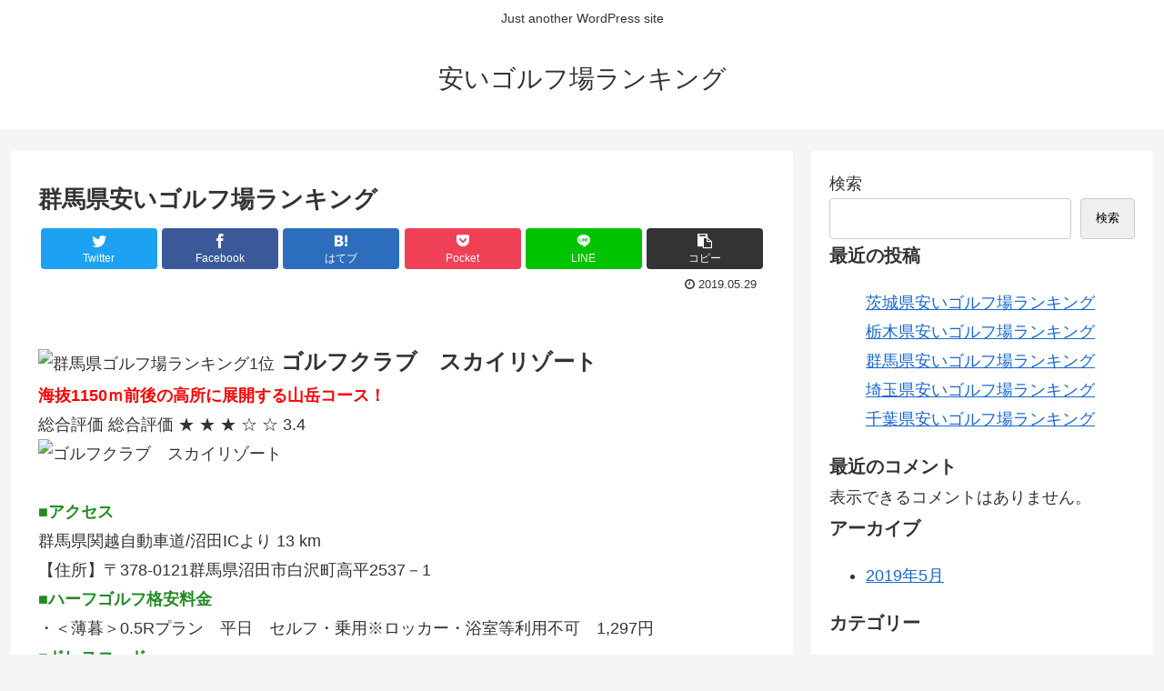

--- FILE ---
content_type: text/html; charset=UTF-8
request_url: http://fga-golf.com/226
body_size: 38987
content:
<!doctype html>
<html lang="ja">

<head>
<meta charset="utf-8">
<meta http-equiv="X-UA-Compatible" content="IE=edge">
<meta name="viewport" content="width=device-width, initial-scale=1.0, viewport-fit=cover"/>
<!-- google analytics, Googleタグマネージャー -->
<link rel='preconnect dns-prefetch' href="//www.googletagmanager.com">
<link rel='preconnect dns-prefetch' href="//www.google-analytics.com">
<!-- Google AdSense -->
<link rel="preconnect dns-prefetch" href="//pagead2.googlesyndication.com">
<link rel="preconnect dns-prefetch" href="//googleads.g.doubleclick.net">
<link rel="preconnect dns-prefetch" href="//tpc.googlesyndication.com">
<link rel="preconnect dns-prefetch" href="//ad.doubleclick.net">
<link rel="preconnect dns-prefetch" href="//www.gstatic.com">
<!-- 各種サービス -->
<link rel="preconnect dns-prefetch" href="//cse.google.com">
<link rel="preconnect dns-prefetch" href="//fonts.gstatic.com">
<link rel="preconnect dns-prefetch" href="//fonts.googleapis.com">
<link rel="preconnect dns-prefetch" href="//cms.quantserve.com">
<link rel="preconnect dns-prefetch" href="//secure.gravatar.com">
<link rel="preconnect dns-prefetch" href="//cdn.syndication.twimg.com">
<link rel="preconnect dns-prefetch" href="//cdn.jsdelivr.net">
<!-- ASP -->
<link rel='preconnect dns-prefetch' href="//images-fe.ssl-images-amazon.com">
<link rel='preconnect dns-prefetch' href="//m.media-amazon.com">
<link rel='preconnect dns-prefetch' href="//completion.amazon.com">
<link rel="preconnect dns-prefetch" href="//i.moshimo.com">
<link rel="preconnect dns-prefetch" href="//aml.valuecommerce.com">
<link rel="preconnect dns-prefetch" href="//dalc.valuecommerce.com">
<link rel="preconnect dns-prefetch" href="//dalb.valuecommerce.com">
  
  


<title>群馬県安いゴルフ場ランキング  |  安いゴルフ場ランキング</title>
<meta name='robots' content='max-image-preview:large' />
<link rel='dns-prefetch' href='//ajax.googleapis.com' />
<link rel='dns-prefetch' href='//cdnjs.cloudflare.com' />
<link rel="alternate" type="application/rss+xml" title="安いゴルフ場ランキング &raquo; フィード" href="http://fga-golf.com/feed" />
<link rel="alternate" type="application/rss+xml" title="安いゴルフ場ランキング &raquo; コメントフィード" href="http://fga-golf.com/comments/feed" />
<style id='wp-img-auto-sizes-contain-inline-css'>
img:is([sizes=auto i],[sizes^="auto," i]){contain-intrinsic-size:3000px 1500px}
/*# sourceURL=wp-img-auto-sizes-contain-inline-css */
</style>
<link rel='stylesheet' id='cocoon-style-css' href='http://fga-golf.com/wp-content/themes/cocoon-master/style.css?ver=6.9&#038;fver=20220108042425' media='all' />
<style id='cocoon-style-inline-css'>
@media screen and (max-width:480px){.page-body,.menu-content{font-size:16px}}.main{width:860px}.sidebar{width:376px}@media screen and (max-width:1260px){.wrap{width:auto}.main,.sidebar,.sidebar-left .main,.sidebar-left .sidebar{margin:0 .5%}.main{width:67%}.sidebar{padding:10px;width:30%}.entry-card-thumb{width:38%}.entry-card-content{margin-left:40%}}body::after{content:url(http://fga-golf.com/wp-content/themes/cocoon-master/lib/analytics/access.php?post_id=226&post_type=post);visibility:hidden;position:absolute;bottom:0;right:0;width:1px;height:1px;overflow:hidden}.toc-checkbox{display:none}.toc-content{visibility:hidden;height:0;opacity:.2;transition:all .5s ease-out}.toc-checkbox:checked~.toc-content{visibility:visible;padding-top:.6em;height:100%;opacity:1}.toc-title::after{content:'[開く]';margin-left:.5em;cursor:pointer;font-size:.8em}.toc-title:hover::after{text-decoration:underline}.toc-checkbox:checked+.toc-title::after{content:'[閉じる]'}#respond{display:none}.entry-content>*,.demo .entry-content p{line-height:1.8}.entry-content>*,.demo .entry-content p{margin-top:1.4em;margin-bottom:1.4em}.entry-content>.micro-top{margin-bottom:-1.54em}.entry-content>.micro-balloon{margin-bottom:-1.12em}.entry-content>.micro-bottom{margin-top:-1.54em}.entry-content>.micro-bottom.micro-balloon{margin-top:-1.12em;margin-bottom:1.4em}.blank-box.bb-key-color{border-color:#19448e}.iic-key-color li::before{color:#19448e}.blank-box.bb-tab.bb-key-color::before{background-color:#19448e}.tb-key-color .toggle-button{border:1px solid #19448e;background:#19448e;color:#fff}.tb-key-color .toggle-button::before{color:#ccc}.tb-key-color .toggle-checkbox:checked~.toggle-content{border-color:#19448e}.cb-key-color.caption-box{border-color:#19448e}.cb-key-color .caption-box-label{background-color:#19448e;color:#fff}.tcb-key-color .tab-caption-box-label{background-color:#19448e;color:#fff}.tcb-key-color .tab-caption-box-content{border-color:#19448e}.lb-key-color .label-box-content{border-color:#19448e}.mc-key-color{background-color:#19448e;color:#fff;border:0}.mc-key-color.micro-bottom::after{border-bottom-color:#19448e;border-top-color:transparent}.mc-key-color::before{border-top-color:transparent;border-bottom-color:transparent}.mc-key-color::after{border-top-color:#19448e}.btn-key-color,.btn-wrap.btn-wrap-key-color>a{background-color:#19448e}.has-text-color.has-key-color-color{color:#19448e}.has-background.has-key-color-background-color{background-color:#19448e}.article.page-body,body#tinymce.wp-editor{background-color:#fff}.article.page-body,.editor-post-title__block .editor-post-title__input,body#tinymce.wp-editor{color:#333}.main .has-key-color-background-color{background-color:#19448e}.main .has-key-color-color{color:#19448e}.main .has-key-color-border-color{border-color:#19448e}.btn-wrap.has-key-color-background-color>a{background-color:#19448e}.btn-wrap.has-key-color-color>a{color:#19448e}.btn-wrap.has-key-color-border-color>a{border-color:#19448e}.bb-tab.has-key-color-border-color .bb-label{background-color:#19448e}.toggle-wrap.has-key-color-border-color .toggle-button{background-color:#19448e}.toggle-wrap.has-key-color-border-color .toggle-button,.toggle-wrap.has-key-color-border-color .toggle-content{border-color:#19448e}.iconlist-box.has-key-color-icon-color li::before{color:#19448e}.micro-balloon.has-key-color-background-color{background-color:#19448e;border-color:transparent}.micro-balloon.has-key-color-background-color.micro-bottom::after{border-bottom-color:#19448e;border-top-color:transparent}.micro-balloon.has-key-color-background-color::before{border-top-color:transparent;border-bottom-color:transparent}.micro-balloon.has-key-color-background-color::after{border-top-color:#19448e}.micro-balloon.has-border-color.has-key-color-border-color{border-color:#19448e}.micro-balloon.micro-top.has-key-color-border-color::before{border-top-color:#19448e}.micro-balloon.micro-bottom.has-key-color-border-color::before{border-bottom-color:#19448e}.caption-box.has-key-color-border-color .box-label{background-color:#19448e}.tab-caption-box.has-key-color-border-color .box-label{background-color:#19448e}.tab-caption-box.has-key-color-border-color .box-content{border-color:#19448e}.tab-caption-box.has-key-color-background-color .box-content{background-color:#19448e}.label-box.has-key-color-border-color .box-content{border-color:#19448e}.label-box.has-key-color-background-color .box-content{background-color:#19448e}.sbp-l .speech-balloon.has-key-color-border-color::before{border-right-color:#19448e}.sbp-r .speech-balloon.has-key-color-border-color::before{border-left-color:#19448e}.sbp-l .speech-balloon.has-key-color-background-color::after{border-right-color:#19448e}.sbp-r .speech-balloon.has-key-color-background-color::after{border-left-color:#19448e}.sbs-line.sbp-r .speech-balloon.has-key-color-background-color{background-color:#19448e}.sbs-line.sbp-r .speech-balloon.has-key-color-border-color{border-color:#19448e}.speech-wrap.sbs-think .speech-balloon.has-key-color-border-color::before,.speech-wrap.sbs-think .speech-balloon.has-key-color-border-color::after{border-color:#19448e}.sbs-think .speech-balloon.has-key-color-background-color::before,.sbs-think .speech-balloon.has-key-color-background-color::after{background-color:#19448e}.timeline-box.has-key-color-point-color .timeline-item::before{background-color:#19448e}.main .has-red-background-color{background-color:#e60033}.main .has-red-color{color:#e60033}.main .has-red-border-color{border-color:#e60033}.btn-wrap.has-red-background-color>a{background-color:#e60033}.btn-wrap.has-red-color>a{color:#e60033}.btn-wrap.has-red-border-color>a{border-color:#e60033}.bb-tab.has-red-border-color .bb-label{background-color:#e60033}.toggle-wrap.has-red-border-color .toggle-button{background-color:#e60033}.toggle-wrap.has-red-border-color .toggle-button,.toggle-wrap.has-red-border-color .toggle-content{border-color:#e60033}.iconlist-box.has-red-icon-color li::before{color:#e60033}.micro-balloon.has-red-background-color{background-color:#e60033;border-color:transparent}.micro-balloon.has-red-background-color.micro-bottom::after{border-bottom-color:#e60033;border-top-color:transparent}.micro-balloon.has-red-background-color::before{border-top-color:transparent;border-bottom-color:transparent}.micro-balloon.has-red-background-color::after{border-top-color:#e60033}.micro-balloon.has-border-color.has-red-border-color{border-color:#e60033}.micro-balloon.micro-top.has-red-border-color::before{border-top-color:#e60033}.micro-balloon.micro-bottom.has-red-border-color::before{border-bottom-color:#e60033}.caption-box.has-red-border-color .box-label{background-color:#e60033}.tab-caption-box.has-red-border-color .box-label{background-color:#e60033}.tab-caption-box.has-red-border-color .box-content{border-color:#e60033}.tab-caption-box.has-red-background-color .box-content{background-color:#e60033}.label-box.has-red-border-color .box-content{border-color:#e60033}.label-box.has-red-background-color .box-content{background-color:#e60033}.sbp-l .speech-balloon.has-red-border-color::before{border-right-color:#e60033}.sbp-r .speech-balloon.has-red-border-color::before{border-left-color:#e60033}.sbp-l .speech-balloon.has-red-background-color::after{border-right-color:#e60033}.sbp-r .speech-balloon.has-red-background-color::after{border-left-color:#e60033}.sbs-line.sbp-r .speech-balloon.has-red-background-color{background-color:#e60033}.sbs-line.sbp-r .speech-balloon.has-red-border-color{border-color:#e60033}.speech-wrap.sbs-think .speech-balloon.has-red-border-color::before,.speech-wrap.sbs-think .speech-balloon.has-red-border-color::after{border-color:#e60033}.sbs-think .speech-balloon.has-red-background-color::before,.sbs-think .speech-balloon.has-red-background-color::after{background-color:#e60033}.timeline-box.has-red-point-color .timeline-item::before{background-color:#e60033}.main .has-pink-background-color{background-color:#e95295}.main .has-pink-color{color:#e95295}.main .has-pink-border-color{border-color:#e95295}.btn-wrap.has-pink-background-color>a{background-color:#e95295}.btn-wrap.has-pink-color>a{color:#e95295}.btn-wrap.has-pink-border-color>a{border-color:#e95295}.bb-tab.has-pink-border-color .bb-label{background-color:#e95295}.toggle-wrap.has-pink-border-color .toggle-button{background-color:#e95295}.toggle-wrap.has-pink-border-color .toggle-button,.toggle-wrap.has-pink-border-color .toggle-content{border-color:#e95295}.iconlist-box.has-pink-icon-color li::before{color:#e95295}.micro-balloon.has-pink-background-color{background-color:#e95295;border-color:transparent}.micro-balloon.has-pink-background-color.micro-bottom::after{border-bottom-color:#e95295;border-top-color:transparent}.micro-balloon.has-pink-background-color::before{border-top-color:transparent;border-bottom-color:transparent}.micro-balloon.has-pink-background-color::after{border-top-color:#e95295}.micro-balloon.has-border-color.has-pink-border-color{border-color:#e95295}.micro-balloon.micro-top.has-pink-border-color::before{border-top-color:#e95295}.micro-balloon.micro-bottom.has-pink-border-color::before{border-bottom-color:#e95295}.caption-box.has-pink-border-color .box-label{background-color:#e95295}.tab-caption-box.has-pink-border-color .box-label{background-color:#e95295}.tab-caption-box.has-pink-border-color .box-content{border-color:#e95295}.tab-caption-box.has-pink-background-color .box-content{background-color:#e95295}.label-box.has-pink-border-color .box-content{border-color:#e95295}.label-box.has-pink-background-color .box-content{background-color:#e95295}.sbp-l .speech-balloon.has-pink-border-color::before{border-right-color:#e95295}.sbp-r .speech-balloon.has-pink-border-color::before{border-left-color:#e95295}.sbp-l .speech-balloon.has-pink-background-color::after{border-right-color:#e95295}.sbp-r .speech-balloon.has-pink-background-color::after{border-left-color:#e95295}.sbs-line.sbp-r .speech-balloon.has-pink-background-color{background-color:#e95295}.sbs-line.sbp-r .speech-balloon.has-pink-border-color{border-color:#e95295}.speech-wrap.sbs-think .speech-balloon.has-pink-border-color::before,.speech-wrap.sbs-think .speech-balloon.has-pink-border-color::after{border-color:#e95295}.sbs-think .speech-balloon.has-pink-background-color::before,.sbs-think .speech-balloon.has-pink-background-color::after{background-color:#e95295}.timeline-box.has-pink-point-color .timeline-item::before{background-color:#e95295}.main .has-purple-background-color{background-color:#884898}.main .has-purple-color{color:#884898}.main .has-purple-border-color{border-color:#884898}.btn-wrap.has-purple-background-color>a{background-color:#884898}.btn-wrap.has-purple-color>a{color:#884898}.btn-wrap.has-purple-border-color>a{border-color:#884898}.bb-tab.has-purple-border-color .bb-label{background-color:#884898}.toggle-wrap.has-purple-border-color .toggle-button{background-color:#884898}.toggle-wrap.has-purple-border-color .toggle-button,.toggle-wrap.has-purple-border-color .toggle-content{border-color:#884898}.iconlist-box.has-purple-icon-color li::before{color:#884898}.micro-balloon.has-purple-background-color{background-color:#884898;border-color:transparent}.micro-balloon.has-purple-background-color.micro-bottom::after{border-bottom-color:#884898;border-top-color:transparent}.micro-balloon.has-purple-background-color::before{border-top-color:transparent;border-bottom-color:transparent}.micro-balloon.has-purple-background-color::after{border-top-color:#884898}.micro-balloon.has-border-color.has-purple-border-color{border-color:#884898}.micro-balloon.micro-top.has-purple-border-color::before{border-top-color:#884898}.micro-balloon.micro-bottom.has-purple-border-color::before{border-bottom-color:#884898}.caption-box.has-purple-border-color .box-label{background-color:#884898}.tab-caption-box.has-purple-border-color .box-label{background-color:#884898}.tab-caption-box.has-purple-border-color .box-content{border-color:#884898}.tab-caption-box.has-purple-background-color .box-content{background-color:#884898}.label-box.has-purple-border-color .box-content{border-color:#884898}.label-box.has-purple-background-color .box-content{background-color:#884898}.sbp-l .speech-balloon.has-purple-border-color::before{border-right-color:#884898}.sbp-r .speech-balloon.has-purple-border-color::before{border-left-color:#884898}.sbp-l .speech-balloon.has-purple-background-color::after{border-right-color:#884898}.sbp-r .speech-balloon.has-purple-background-color::after{border-left-color:#884898}.sbs-line.sbp-r .speech-balloon.has-purple-background-color{background-color:#884898}.sbs-line.sbp-r .speech-balloon.has-purple-border-color{border-color:#884898}.speech-wrap.sbs-think .speech-balloon.has-purple-border-color::before,.speech-wrap.sbs-think .speech-balloon.has-purple-border-color::after{border-color:#884898}.sbs-think .speech-balloon.has-purple-background-color::before,.sbs-think .speech-balloon.has-purple-background-color::after{background-color:#884898}.timeline-box.has-purple-point-color .timeline-item::before{background-color:#884898}.main .has-deep-background-color{background-color:#55295b}.main .has-deep-color{color:#55295b}.main .has-deep-border-color{border-color:#55295b}.btn-wrap.has-deep-background-color>a{background-color:#55295b}.btn-wrap.has-deep-color>a{color:#55295b}.btn-wrap.has-deep-border-color>a{border-color:#55295b}.bb-tab.has-deep-border-color .bb-label{background-color:#55295b}.toggle-wrap.has-deep-border-color .toggle-button{background-color:#55295b}.toggle-wrap.has-deep-border-color .toggle-button,.toggle-wrap.has-deep-border-color .toggle-content{border-color:#55295b}.iconlist-box.has-deep-icon-color li::before{color:#55295b}.micro-balloon.has-deep-background-color{background-color:#55295b;border-color:transparent}.micro-balloon.has-deep-background-color.micro-bottom::after{border-bottom-color:#55295b;border-top-color:transparent}.micro-balloon.has-deep-background-color::before{border-top-color:transparent;border-bottom-color:transparent}.micro-balloon.has-deep-background-color::after{border-top-color:#55295b}.micro-balloon.has-border-color.has-deep-border-color{border-color:#55295b}.micro-balloon.micro-top.has-deep-border-color::before{border-top-color:#55295b}.micro-balloon.micro-bottom.has-deep-border-color::before{border-bottom-color:#55295b}.caption-box.has-deep-border-color .box-label{background-color:#55295b}.tab-caption-box.has-deep-border-color .box-label{background-color:#55295b}.tab-caption-box.has-deep-border-color .box-content{border-color:#55295b}.tab-caption-box.has-deep-background-color .box-content{background-color:#55295b}.label-box.has-deep-border-color .box-content{border-color:#55295b}.label-box.has-deep-background-color .box-content{background-color:#55295b}.sbp-l .speech-balloon.has-deep-border-color::before{border-right-color:#55295b}.sbp-r .speech-balloon.has-deep-border-color::before{border-left-color:#55295b}.sbp-l .speech-balloon.has-deep-background-color::after{border-right-color:#55295b}.sbp-r .speech-balloon.has-deep-background-color::after{border-left-color:#55295b}.sbs-line.sbp-r .speech-balloon.has-deep-background-color{background-color:#55295b}.sbs-line.sbp-r .speech-balloon.has-deep-border-color{border-color:#55295b}.speech-wrap.sbs-think .speech-balloon.has-deep-border-color::before,.speech-wrap.sbs-think .speech-balloon.has-deep-border-color::after{border-color:#55295b}.sbs-think .speech-balloon.has-deep-background-color::before,.sbs-think .speech-balloon.has-deep-background-color::after{background-color:#55295b}.timeline-box.has-deep-point-color .timeline-item::before{background-color:#55295b}.main .has-indigo-background-color{background-color:#1e50a2}.main .has-indigo-color{color:#1e50a2}.main .has-indigo-border-color{border-color:#1e50a2}.btn-wrap.has-indigo-background-color>a{background-color:#1e50a2}.btn-wrap.has-indigo-color>a{color:#1e50a2}.btn-wrap.has-indigo-border-color>a{border-color:#1e50a2}.bb-tab.has-indigo-border-color .bb-label{background-color:#1e50a2}.toggle-wrap.has-indigo-border-color .toggle-button{background-color:#1e50a2}.toggle-wrap.has-indigo-border-color .toggle-button,.toggle-wrap.has-indigo-border-color .toggle-content{border-color:#1e50a2}.iconlist-box.has-indigo-icon-color li::before{color:#1e50a2}.micro-balloon.has-indigo-background-color{background-color:#1e50a2;border-color:transparent}.micro-balloon.has-indigo-background-color.micro-bottom::after{border-bottom-color:#1e50a2;border-top-color:transparent}.micro-balloon.has-indigo-background-color::before{border-top-color:transparent;border-bottom-color:transparent}.micro-balloon.has-indigo-background-color::after{border-top-color:#1e50a2}.micro-balloon.has-border-color.has-indigo-border-color{border-color:#1e50a2}.micro-balloon.micro-top.has-indigo-border-color::before{border-top-color:#1e50a2}.micro-balloon.micro-bottom.has-indigo-border-color::before{border-bottom-color:#1e50a2}.caption-box.has-indigo-border-color .box-label{background-color:#1e50a2}.tab-caption-box.has-indigo-border-color .box-label{background-color:#1e50a2}.tab-caption-box.has-indigo-border-color .box-content{border-color:#1e50a2}.tab-caption-box.has-indigo-background-color .box-content{background-color:#1e50a2}.label-box.has-indigo-border-color .box-content{border-color:#1e50a2}.label-box.has-indigo-background-color .box-content{background-color:#1e50a2}.sbp-l .speech-balloon.has-indigo-border-color::before{border-right-color:#1e50a2}.sbp-r .speech-balloon.has-indigo-border-color::before{border-left-color:#1e50a2}.sbp-l .speech-balloon.has-indigo-background-color::after{border-right-color:#1e50a2}.sbp-r .speech-balloon.has-indigo-background-color::after{border-left-color:#1e50a2}.sbs-line.sbp-r .speech-balloon.has-indigo-background-color{background-color:#1e50a2}.sbs-line.sbp-r .speech-balloon.has-indigo-border-color{border-color:#1e50a2}.speech-wrap.sbs-think .speech-balloon.has-indigo-border-color::before,.speech-wrap.sbs-think .speech-balloon.has-indigo-border-color::after{border-color:#1e50a2}.sbs-think .speech-balloon.has-indigo-background-color::before,.sbs-think .speech-balloon.has-indigo-background-color::after{background-color:#1e50a2}.timeline-box.has-indigo-point-color .timeline-item::before{background-color:#1e50a2}.main .has-blue-background-color{background-color:#0095d9}.main .has-blue-color{color:#0095d9}.main .has-blue-border-color{border-color:#0095d9}.btn-wrap.has-blue-background-color>a{background-color:#0095d9}.btn-wrap.has-blue-color>a{color:#0095d9}.btn-wrap.has-blue-border-color>a{border-color:#0095d9}.bb-tab.has-blue-border-color .bb-label{background-color:#0095d9}.toggle-wrap.has-blue-border-color .toggle-button{background-color:#0095d9}.toggle-wrap.has-blue-border-color .toggle-button,.toggle-wrap.has-blue-border-color .toggle-content{border-color:#0095d9}.iconlist-box.has-blue-icon-color li::before{color:#0095d9}.micro-balloon.has-blue-background-color{background-color:#0095d9;border-color:transparent}.micro-balloon.has-blue-background-color.micro-bottom::after{border-bottom-color:#0095d9;border-top-color:transparent}.micro-balloon.has-blue-background-color::before{border-top-color:transparent;border-bottom-color:transparent}.micro-balloon.has-blue-background-color::after{border-top-color:#0095d9}.micro-balloon.has-border-color.has-blue-border-color{border-color:#0095d9}.micro-balloon.micro-top.has-blue-border-color::before{border-top-color:#0095d9}.micro-balloon.micro-bottom.has-blue-border-color::before{border-bottom-color:#0095d9}.caption-box.has-blue-border-color .box-label{background-color:#0095d9}.tab-caption-box.has-blue-border-color .box-label{background-color:#0095d9}.tab-caption-box.has-blue-border-color .box-content{border-color:#0095d9}.tab-caption-box.has-blue-background-color .box-content{background-color:#0095d9}.label-box.has-blue-border-color .box-content{border-color:#0095d9}.label-box.has-blue-background-color .box-content{background-color:#0095d9}.sbp-l .speech-balloon.has-blue-border-color::before{border-right-color:#0095d9}.sbp-r .speech-balloon.has-blue-border-color::before{border-left-color:#0095d9}.sbp-l .speech-balloon.has-blue-background-color::after{border-right-color:#0095d9}.sbp-r .speech-balloon.has-blue-background-color::after{border-left-color:#0095d9}.sbs-line.sbp-r .speech-balloon.has-blue-background-color{background-color:#0095d9}.sbs-line.sbp-r .speech-balloon.has-blue-border-color{border-color:#0095d9}.speech-wrap.sbs-think .speech-balloon.has-blue-border-color::before,.speech-wrap.sbs-think .speech-balloon.has-blue-border-color::after{border-color:#0095d9}.sbs-think .speech-balloon.has-blue-background-color::before,.sbs-think .speech-balloon.has-blue-background-color::after{background-color:#0095d9}.timeline-box.has-blue-point-color .timeline-item::before{background-color:#0095d9}.main .has-light-blue-background-color{background-color:#2ca9e1}.main .has-light-blue-color{color:#2ca9e1}.main .has-light-blue-border-color{border-color:#2ca9e1}.btn-wrap.has-light-blue-background-color>a{background-color:#2ca9e1}.btn-wrap.has-light-blue-color>a{color:#2ca9e1}.btn-wrap.has-light-blue-border-color>a{border-color:#2ca9e1}.bb-tab.has-light-blue-border-color .bb-label{background-color:#2ca9e1}.toggle-wrap.has-light-blue-border-color .toggle-button{background-color:#2ca9e1}.toggle-wrap.has-light-blue-border-color .toggle-button,.toggle-wrap.has-light-blue-border-color .toggle-content{border-color:#2ca9e1}.iconlist-box.has-light-blue-icon-color li::before{color:#2ca9e1}.micro-balloon.has-light-blue-background-color{background-color:#2ca9e1;border-color:transparent}.micro-balloon.has-light-blue-background-color.micro-bottom::after{border-bottom-color:#2ca9e1;border-top-color:transparent}.micro-balloon.has-light-blue-background-color::before{border-top-color:transparent;border-bottom-color:transparent}.micro-balloon.has-light-blue-background-color::after{border-top-color:#2ca9e1}.micro-balloon.has-border-color.has-light-blue-border-color{border-color:#2ca9e1}.micro-balloon.micro-top.has-light-blue-border-color::before{border-top-color:#2ca9e1}.micro-balloon.micro-bottom.has-light-blue-border-color::before{border-bottom-color:#2ca9e1}.caption-box.has-light-blue-border-color .box-label{background-color:#2ca9e1}.tab-caption-box.has-light-blue-border-color .box-label{background-color:#2ca9e1}.tab-caption-box.has-light-blue-border-color .box-content{border-color:#2ca9e1}.tab-caption-box.has-light-blue-background-color .box-content{background-color:#2ca9e1}.label-box.has-light-blue-border-color .box-content{border-color:#2ca9e1}.label-box.has-light-blue-background-color .box-content{background-color:#2ca9e1}.sbp-l .speech-balloon.has-light-blue-border-color::before{border-right-color:#2ca9e1}.sbp-r .speech-balloon.has-light-blue-border-color::before{border-left-color:#2ca9e1}.sbp-l .speech-balloon.has-light-blue-background-color::after{border-right-color:#2ca9e1}.sbp-r .speech-balloon.has-light-blue-background-color::after{border-left-color:#2ca9e1}.sbs-line.sbp-r .speech-balloon.has-light-blue-background-color{background-color:#2ca9e1}.sbs-line.sbp-r .speech-balloon.has-light-blue-border-color{border-color:#2ca9e1}.speech-wrap.sbs-think .speech-balloon.has-light-blue-border-color::before,.speech-wrap.sbs-think .speech-balloon.has-light-blue-border-color::after{border-color:#2ca9e1}.sbs-think .speech-balloon.has-light-blue-background-color::before,.sbs-think .speech-balloon.has-light-blue-background-color::after{background-color:#2ca9e1}.timeline-box.has-light-blue-point-color .timeline-item::before{background-color:#2ca9e1}.main .has-cyan-background-color{background-color:#00a3af}.main .has-cyan-color{color:#00a3af}.main .has-cyan-border-color{border-color:#00a3af}.btn-wrap.has-cyan-background-color>a{background-color:#00a3af}.btn-wrap.has-cyan-color>a{color:#00a3af}.btn-wrap.has-cyan-border-color>a{border-color:#00a3af}.bb-tab.has-cyan-border-color .bb-label{background-color:#00a3af}.toggle-wrap.has-cyan-border-color .toggle-button{background-color:#00a3af}.toggle-wrap.has-cyan-border-color .toggle-button,.toggle-wrap.has-cyan-border-color .toggle-content{border-color:#00a3af}.iconlist-box.has-cyan-icon-color li::before{color:#00a3af}.micro-balloon.has-cyan-background-color{background-color:#00a3af;border-color:transparent}.micro-balloon.has-cyan-background-color.micro-bottom::after{border-bottom-color:#00a3af;border-top-color:transparent}.micro-balloon.has-cyan-background-color::before{border-top-color:transparent;border-bottom-color:transparent}.micro-balloon.has-cyan-background-color::after{border-top-color:#00a3af}.micro-balloon.has-border-color.has-cyan-border-color{border-color:#00a3af}.micro-balloon.micro-top.has-cyan-border-color::before{border-top-color:#00a3af}.micro-balloon.micro-bottom.has-cyan-border-color::before{border-bottom-color:#00a3af}.caption-box.has-cyan-border-color .box-label{background-color:#00a3af}.tab-caption-box.has-cyan-border-color .box-label{background-color:#00a3af}.tab-caption-box.has-cyan-border-color .box-content{border-color:#00a3af}.tab-caption-box.has-cyan-background-color .box-content{background-color:#00a3af}.label-box.has-cyan-border-color .box-content{border-color:#00a3af}.label-box.has-cyan-background-color .box-content{background-color:#00a3af}.sbp-l .speech-balloon.has-cyan-border-color::before{border-right-color:#00a3af}.sbp-r .speech-balloon.has-cyan-border-color::before{border-left-color:#00a3af}.sbp-l .speech-balloon.has-cyan-background-color::after{border-right-color:#00a3af}.sbp-r .speech-balloon.has-cyan-background-color::after{border-left-color:#00a3af}.sbs-line.sbp-r .speech-balloon.has-cyan-background-color{background-color:#00a3af}.sbs-line.sbp-r .speech-balloon.has-cyan-border-color{border-color:#00a3af}.speech-wrap.sbs-think .speech-balloon.has-cyan-border-color::before,.speech-wrap.sbs-think .speech-balloon.has-cyan-border-color::after{border-color:#00a3af}.sbs-think .speech-balloon.has-cyan-background-color::before,.sbs-think .speech-balloon.has-cyan-background-color::after{background-color:#00a3af}.timeline-box.has-cyan-point-color .timeline-item::before{background-color:#00a3af}.main .has-teal-background-color{background-color:#007b43}.main .has-teal-color{color:#007b43}.main .has-teal-border-color{border-color:#007b43}.btn-wrap.has-teal-background-color>a{background-color:#007b43}.btn-wrap.has-teal-color>a{color:#007b43}.btn-wrap.has-teal-border-color>a{border-color:#007b43}.bb-tab.has-teal-border-color .bb-label{background-color:#007b43}.toggle-wrap.has-teal-border-color .toggle-button{background-color:#007b43}.toggle-wrap.has-teal-border-color .toggle-button,.toggle-wrap.has-teal-border-color .toggle-content{border-color:#007b43}.iconlist-box.has-teal-icon-color li::before{color:#007b43}.micro-balloon.has-teal-background-color{background-color:#007b43;border-color:transparent}.micro-balloon.has-teal-background-color.micro-bottom::after{border-bottom-color:#007b43;border-top-color:transparent}.micro-balloon.has-teal-background-color::before{border-top-color:transparent;border-bottom-color:transparent}.micro-balloon.has-teal-background-color::after{border-top-color:#007b43}.micro-balloon.has-border-color.has-teal-border-color{border-color:#007b43}.micro-balloon.micro-top.has-teal-border-color::before{border-top-color:#007b43}.micro-balloon.micro-bottom.has-teal-border-color::before{border-bottom-color:#007b43}.caption-box.has-teal-border-color .box-label{background-color:#007b43}.tab-caption-box.has-teal-border-color .box-label{background-color:#007b43}.tab-caption-box.has-teal-border-color .box-content{border-color:#007b43}.tab-caption-box.has-teal-background-color .box-content{background-color:#007b43}.label-box.has-teal-border-color .box-content{border-color:#007b43}.label-box.has-teal-background-color .box-content{background-color:#007b43}.sbp-l .speech-balloon.has-teal-border-color::before{border-right-color:#007b43}.sbp-r .speech-balloon.has-teal-border-color::before{border-left-color:#007b43}.sbp-l .speech-balloon.has-teal-background-color::after{border-right-color:#007b43}.sbp-r .speech-balloon.has-teal-background-color::after{border-left-color:#007b43}.sbs-line.sbp-r .speech-balloon.has-teal-background-color{background-color:#007b43}.sbs-line.sbp-r .speech-balloon.has-teal-border-color{border-color:#007b43}.speech-wrap.sbs-think .speech-balloon.has-teal-border-color::before,.speech-wrap.sbs-think .speech-balloon.has-teal-border-color::after{border-color:#007b43}.sbs-think .speech-balloon.has-teal-background-color::before,.sbs-think .speech-balloon.has-teal-background-color::after{background-color:#007b43}.timeline-box.has-teal-point-color .timeline-item::before{background-color:#007b43}.main .has-green-background-color{background-color:#3eb370}.main .has-green-color{color:#3eb370}.main .has-green-border-color{border-color:#3eb370}.btn-wrap.has-green-background-color>a{background-color:#3eb370}.btn-wrap.has-green-color>a{color:#3eb370}.btn-wrap.has-green-border-color>a{border-color:#3eb370}.bb-tab.has-green-border-color .bb-label{background-color:#3eb370}.toggle-wrap.has-green-border-color .toggle-button{background-color:#3eb370}.toggle-wrap.has-green-border-color .toggle-button,.toggle-wrap.has-green-border-color .toggle-content{border-color:#3eb370}.iconlist-box.has-green-icon-color li::before{color:#3eb370}.micro-balloon.has-green-background-color{background-color:#3eb370;border-color:transparent}.micro-balloon.has-green-background-color.micro-bottom::after{border-bottom-color:#3eb370;border-top-color:transparent}.micro-balloon.has-green-background-color::before{border-top-color:transparent;border-bottom-color:transparent}.micro-balloon.has-green-background-color::after{border-top-color:#3eb370}.micro-balloon.has-border-color.has-green-border-color{border-color:#3eb370}.micro-balloon.micro-top.has-green-border-color::before{border-top-color:#3eb370}.micro-balloon.micro-bottom.has-green-border-color::before{border-bottom-color:#3eb370}.caption-box.has-green-border-color .box-label{background-color:#3eb370}.tab-caption-box.has-green-border-color .box-label{background-color:#3eb370}.tab-caption-box.has-green-border-color .box-content{border-color:#3eb370}.tab-caption-box.has-green-background-color .box-content{background-color:#3eb370}.label-box.has-green-border-color .box-content{border-color:#3eb370}.label-box.has-green-background-color .box-content{background-color:#3eb370}.sbp-l .speech-balloon.has-green-border-color::before{border-right-color:#3eb370}.sbp-r .speech-balloon.has-green-border-color::before{border-left-color:#3eb370}.sbp-l .speech-balloon.has-green-background-color::after{border-right-color:#3eb370}.sbp-r .speech-balloon.has-green-background-color::after{border-left-color:#3eb370}.sbs-line.sbp-r .speech-balloon.has-green-background-color{background-color:#3eb370}.sbs-line.sbp-r .speech-balloon.has-green-border-color{border-color:#3eb370}.speech-wrap.sbs-think .speech-balloon.has-green-border-color::before,.speech-wrap.sbs-think .speech-balloon.has-green-border-color::after{border-color:#3eb370}.sbs-think .speech-balloon.has-green-background-color::before,.sbs-think .speech-balloon.has-green-background-color::after{background-color:#3eb370}.timeline-box.has-green-point-color .timeline-item::before{background-color:#3eb370}.main .has-light-green-background-color{background-color:#8bc34a}.main .has-light-green-color{color:#8bc34a}.main .has-light-green-border-color{border-color:#8bc34a}.btn-wrap.has-light-green-background-color>a{background-color:#8bc34a}.btn-wrap.has-light-green-color>a{color:#8bc34a}.btn-wrap.has-light-green-border-color>a{border-color:#8bc34a}.bb-tab.has-light-green-border-color .bb-label{background-color:#8bc34a}.toggle-wrap.has-light-green-border-color .toggle-button{background-color:#8bc34a}.toggle-wrap.has-light-green-border-color .toggle-button,.toggle-wrap.has-light-green-border-color .toggle-content{border-color:#8bc34a}.iconlist-box.has-light-green-icon-color li::before{color:#8bc34a}.micro-balloon.has-light-green-background-color{background-color:#8bc34a;border-color:transparent}.micro-balloon.has-light-green-background-color.micro-bottom::after{border-bottom-color:#8bc34a;border-top-color:transparent}.micro-balloon.has-light-green-background-color::before{border-top-color:transparent;border-bottom-color:transparent}.micro-balloon.has-light-green-background-color::after{border-top-color:#8bc34a}.micro-balloon.has-border-color.has-light-green-border-color{border-color:#8bc34a}.micro-balloon.micro-top.has-light-green-border-color::before{border-top-color:#8bc34a}.micro-balloon.micro-bottom.has-light-green-border-color::before{border-bottom-color:#8bc34a}.caption-box.has-light-green-border-color .box-label{background-color:#8bc34a}.tab-caption-box.has-light-green-border-color .box-label{background-color:#8bc34a}.tab-caption-box.has-light-green-border-color .box-content{border-color:#8bc34a}.tab-caption-box.has-light-green-background-color .box-content{background-color:#8bc34a}.label-box.has-light-green-border-color .box-content{border-color:#8bc34a}.label-box.has-light-green-background-color .box-content{background-color:#8bc34a}.sbp-l .speech-balloon.has-light-green-border-color::before{border-right-color:#8bc34a}.sbp-r .speech-balloon.has-light-green-border-color::before{border-left-color:#8bc34a}.sbp-l .speech-balloon.has-light-green-background-color::after{border-right-color:#8bc34a}.sbp-r .speech-balloon.has-light-green-background-color::after{border-left-color:#8bc34a}.sbs-line.sbp-r .speech-balloon.has-light-green-background-color{background-color:#8bc34a}.sbs-line.sbp-r .speech-balloon.has-light-green-border-color{border-color:#8bc34a}.speech-wrap.sbs-think .speech-balloon.has-light-green-border-color::before,.speech-wrap.sbs-think .speech-balloon.has-light-green-border-color::after{border-color:#8bc34a}.sbs-think .speech-balloon.has-light-green-background-color::before,.sbs-think .speech-balloon.has-light-green-background-color::after{background-color:#8bc34a}.timeline-box.has-light-green-point-color .timeline-item::before{background-color:#8bc34a}.main .has-lime-background-color{background-color:#c3d825}.main .has-lime-color{color:#c3d825}.main .has-lime-border-color{border-color:#c3d825}.btn-wrap.has-lime-background-color>a{background-color:#c3d825}.btn-wrap.has-lime-color>a{color:#c3d825}.btn-wrap.has-lime-border-color>a{border-color:#c3d825}.bb-tab.has-lime-border-color .bb-label{background-color:#c3d825}.toggle-wrap.has-lime-border-color .toggle-button{background-color:#c3d825}.toggle-wrap.has-lime-border-color .toggle-button,.toggle-wrap.has-lime-border-color .toggle-content{border-color:#c3d825}.iconlist-box.has-lime-icon-color li::before{color:#c3d825}.micro-balloon.has-lime-background-color{background-color:#c3d825;border-color:transparent}.micro-balloon.has-lime-background-color.micro-bottom::after{border-bottom-color:#c3d825;border-top-color:transparent}.micro-balloon.has-lime-background-color::before{border-top-color:transparent;border-bottom-color:transparent}.micro-balloon.has-lime-background-color::after{border-top-color:#c3d825}.micro-balloon.has-border-color.has-lime-border-color{border-color:#c3d825}.micro-balloon.micro-top.has-lime-border-color::before{border-top-color:#c3d825}.micro-balloon.micro-bottom.has-lime-border-color::before{border-bottom-color:#c3d825}.caption-box.has-lime-border-color .box-label{background-color:#c3d825}.tab-caption-box.has-lime-border-color .box-label{background-color:#c3d825}.tab-caption-box.has-lime-border-color .box-content{border-color:#c3d825}.tab-caption-box.has-lime-background-color .box-content{background-color:#c3d825}.label-box.has-lime-border-color .box-content{border-color:#c3d825}.label-box.has-lime-background-color .box-content{background-color:#c3d825}.sbp-l .speech-balloon.has-lime-border-color::before{border-right-color:#c3d825}.sbp-r .speech-balloon.has-lime-border-color::before{border-left-color:#c3d825}.sbp-l .speech-balloon.has-lime-background-color::after{border-right-color:#c3d825}.sbp-r .speech-balloon.has-lime-background-color::after{border-left-color:#c3d825}.sbs-line.sbp-r .speech-balloon.has-lime-background-color{background-color:#c3d825}.sbs-line.sbp-r .speech-balloon.has-lime-border-color{border-color:#c3d825}.speech-wrap.sbs-think .speech-balloon.has-lime-border-color::before,.speech-wrap.sbs-think .speech-balloon.has-lime-border-color::after{border-color:#c3d825}.sbs-think .speech-balloon.has-lime-background-color::before,.sbs-think .speech-balloon.has-lime-background-color::after{background-color:#c3d825}.timeline-box.has-lime-point-color .timeline-item::before{background-color:#c3d825}.main .has-yellow-background-color{background-color:#ffd900}.main .has-yellow-color{color:#ffd900}.main .has-yellow-border-color{border-color:#ffd900}.btn-wrap.has-yellow-background-color>a{background-color:#ffd900}.btn-wrap.has-yellow-color>a{color:#ffd900}.btn-wrap.has-yellow-border-color>a{border-color:#ffd900}.bb-tab.has-yellow-border-color .bb-label{background-color:#ffd900}.toggle-wrap.has-yellow-border-color .toggle-button{background-color:#ffd900}.toggle-wrap.has-yellow-border-color .toggle-button,.toggle-wrap.has-yellow-border-color .toggle-content{border-color:#ffd900}.iconlist-box.has-yellow-icon-color li::before{color:#ffd900}.micro-balloon.has-yellow-background-color{background-color:#ffd900;border-color:transparent}.micro-balloon.has-yellow-background-color.micro-bottom::after{border-bottom-color:#ffd900;border-top-color:transparent}.micro-balloon.has-yellow-background-color::before{border-top-color:transparent;border-bottom-color:transparent}.micro-balloon.has-yellow-background-color::after{border-top-color:#ffd900}.micro-balloon.has-border-color.has-yellow-border-color{border-color:#ffd900}.micro-balloon.micro-top.has-yellow-border-color::before{border-top-color:#ffd900}.micro-balloon.micro-bottom.has-yellow-border-color::before{border-bottom-color:#ffd900}.caption-box.has-yellow-border-color .box-label{background-color:#ffd900}.tab-caption-box.has-yellow-border-color .box-label{background-color:#ffd900}.tab-caption-box.has-yellow-border-color .box-content{border-color:#ffd900}.tab-caption-box.has-yellow-background-color .box-content{background-color:#ffd900}.label-box.has-yellow-border-color .box-content{border-color:#ffd900}.label-box.has-yellow-background-color .box-content{background-color:#ffd900}.sbp-l .speech-balloon.has-yellow-border-color::before{border-right-color:#ffd900}.sbp-r .speech-balloon.has-yellow-border-color::before{border-left-color:#ffd900}.sbp-l .speech-balloon.has-yellow-background-color::after{border-right-color:#ffd900}.sbp-r .speech-balloon.has-yellow-background-color::after{border-left-color:#ffd900}.sbs-line.sbp-r .speech-balloon.has-yellow-background-color{background-color:#ffd900}.sbs-line.sbp-r .speech-balloon.has-yellow-border-color{border-color:#ffd900}.speech-wrap.sbs-think .speech-balloon.has-yellow-border-color::before,.speech-wrap.sbs-think .speech-balloon.has-yellow-border-color::after{border-color:#ffd900}.sbs-think .speech-balloon.has-yellow-background-color::before,.sbs-think .speech-balloon.has-yellow-background-color::after{background-color:#ffd900}.timeline-box.has-yellow-point-color .timeline-item::before{background-color:#ffd900}.main .has-amber-background-color{background-color:#ffc107}.main .has-amber-color{color:#ffc107}.main .has-amber-border-color{border-color:#ffc107}.btn-wrap.has-amber-background-color>a{background-color:#ffc107}.btn-wrap.has-amber-color>a{color:#ffc107}.btn-wrap.has-amber-border-color>a{border-color:#ffc107}.bb-tab.has-amber-border-color .bb-label{background-color:#ffc107}.toggle-wrap.has-amber-border-color .toggle-button{background-color:#ffc107}.toggle-wrap.has-amber-border-color .toggle-button,.toggle-wrap.has-amber-border-color .toggle-content{border-color:#ffc107}.iconlist-box.has-amber-icon-color li::before{color:#ffc107}.micro-balloon.has-amber-background-color{background-color:#ffc107;border-color:transparent}.micro-balloon.has-amber-background-color.micro-bottom::after{border-bottom-color:#ffc107;border-top-color:transparent}.micro-balloon.has-amber-background-color::before{border-top-color:transparent;border-bottom-color:transparent}.micro-balloon.has-amber-background-color::after{border-top-color:#ffc107}.micro-balloon.has-border-color.has-amber-border-color{border-color:#ffc107}.micro-balloon.micro-top.has-amber-border-color::before{border-top-color:#ffc107}.micro-balloon.micro-bottom.has-amber-border-color::before{border-bottom-color:#ffc107}.caption-box.has-amber-border-color .box-label{background-color:#ffc107}.tab-caption-box.has-amber-border-color .box-label{background-color:#ffc107}.tab-caption-box.has-amber-border-color .box-content{border-color:#ffc107}.tab-caption-box.has-amber-background-color .box-content{background-color:#ffc107}.label-box.has-amber-border-color .box-content{border-color:#ffc107}.label-box.has-amber-background-color .box-content{background-color:#ffc107}.sbp-l .speech-balloon.has-amber-border-color::before{border-right-color:#ffc107}.sbp-r .speech-balloon.has-amber-border-color::before{border-left-color:#ffc107}.sbp-l .speech-balloon.has-amber-background-color::after{border-right-color:#ffc107}.sbp-r .speech-balloon.has-amber-background-color::after{border-left-color:#ffc107}.sbs-line.sbp-r .speech-balloon.has-amber-background-color{background-color:#ffc107}.sbs-line.sbp-r .speech-balloon.has-amber-border-color{border-color:#ffc107}.speech-wrap.sbs-think .speech-balloon.has-amber-border-color::before,.speech-wrap.sbs-think .speech-balloon.has-amber-border-color::after{border-color:#ffc107}.sbs-think .speech-balloon.has-amber-background-color::before,.sbs-think .speech-balloon.has-amber-background-color::after{background-color:#ffc107}.timeline-box.has-amber-point-color .timeline-item::before{background-color:#ffc107}.main .has-orange-background-color{background-color:#f39800}.main .has-orange-color{color:#f39800}.main .has-orange-border-color{border-color:#f39800}.btn-wrap.has-orange-background-color>a{background-color:#f39800}.btn-wrap.has-orange-color>a{color:#f39800}.btn-wrap.has-orange-border-color>a{border-color:#f39800}.bb-tab.has-orange-border-color .bb-label{background-color:#f39800}.toggle-wrap.has-orange-border-color .toggle-button{background-color:#f39800}.toggle-wrap.has-orange-border-color .toggle-button,.toggle-wrap.has-orange-border-color .toggle-content{border-color:#f39800}.iconlist-box.has-orange-icon-color li::before{color:#f39800}.micro-balloon.has-orange-background-color{background-color:#f39800;border-color:transparent}.micro-balloon.has-orange-background-color.micro-bottom::after{border-bottom-color:#f39800;border-top-color:transparent}.micro-balloon.has-orange-background-color::before{border-top-color:transparent;border-bottom-color:transparent}.micro-balloon.has-orange-background-color::after{border-top-color:#f39800}.micro-balloon.has-border-color.has-orange-border-color{border-color:#f39800}.micro-balloon.micro-top.has-orange-border-color::before{border-top-color:#f39800}.micro-balloon.micro-bottom.has-orange-border-color::before{border-bottom-color:#f39800}.caption-box.has-orange-border-color .box-label{background-color:#f39800}.tab-caption-box.has-orange-border-color .box-label{background-color:#f39800}.tab-caption-box.has-orange-border-color .box-content{border-color:#f39800}.tab-caption-box.has-orange-background-color .box-content{background-color:#f39800}.label-box.has-orange-border-color .box-content{border-color:#f39800}.label-box.has-orange-background-color .box-content{background-color:#f39800}.sbp-l .speech-balloon.has-orange-border-color::before{border-right-color:#f39800}.sbp-r .speech-balloon.has-orange-border-color::before{border-left-color:#f39800}.sbp-l .speech-balloon.has-orange-background-color::after{border-right-color:#f39800}.sbp-r .speech-balloon.has-orange-background-color::after{border-left-color:#f39800}.sbs-line.sbp-r .speech-balloon.has-orange-background-color{background-color:#f39800}.sbs-line.sbp-r .speech-balloon.has-orange-border-color{border-color:#f39800}.speech-wrap.sbs-think .speech-balloon.has-orange-border-color::before,.speech-wrap.sbs-think .speech-balloon.has-orange-border-color::after{border-color:#f39800}.sbs-think .speech-balloon.has-orange-background-color::before,.sbs-think .speech-balloon.has-orange-background-color::after{background-color:#f39800}.timeline-box.has-orange-point-color .timeline-item::before{background-color:#f39800}.main .has-deep-orange-background-color{background-color:#ea5506}.main .has-deep-orange-color{color:#ea5506}.main .has-deep-orange-border-color{border-color:#ea5506}.btn-wrap.has-deep-orange-background-color>a{background-color:#ea5506}.btn-wrap.has-deep-orange-color>a{color:#ea5506}.btn-wrap.has-deep-orange-border-color>a{border-color:#ea5506}.bb-tab.has-deep-orange-border-color .bb-label{background-color:#ea5506}.toggle-wrap.has-deep-orange-border-color .toggle-button{background-color:#ea5506}.toggle-wrap.has-deep-orange-border-color .toggle-button,.toggle-wrap.has-deep-orange-border-color .toggle-content{border-color:#ea5506}.iconlist-box.has-deep-orange-icon-color li::before{color:#ea5506}.micro-balloon.has-deep-orange-background-color{background-color:#ea5506;border-color:transparent}.micro-balloon.has-deep-orange-background-color.micro-bottom::after{border-bottom-color:#ea5506;border-top-color:transparent}.micro-balloon.has-deep-orange-background-color::before{border-top-color:transparent;border-bottom-color:transparent}.micro-balloon.has-deep-orange-background-color::after{border-top-color:#ea5506}.micro-balloon.has-border-color.has-deep-orange-border-color{border-color:#ea5506}.micro-balloon.micro-top.has-deep-orange-border-color::before{border-top-color:#ea5506}.micro-balloon.micro-bottom.has-deep-orange-border-color::before{border-bottom-color:#ea5506}.caption-box.has-deep-orange-border-color .box-label{background-color:#ea5506}.tab-caption-box.has-deep-orange-border-color .box-label{background-color:#ea5506}.tab-caption-box.has-deep-orange-border-color .box-content{border-color:#ea5506}.tab-caption-box.has-deep-orange-background-color .box-content{background-color:#ea5506}.label-box.has-deep-orange-border-color .box-content{border-color:#ea5506}.label-box.has-deep-orange-background-color .box-content{background-color:#ea5506}.sbp-l .speech-balloon.has-deep-orange-border-color::before{border-right-color:#ea5506}.sbp-r .speech-balloon.has-deep-orange-border-color::before{border-left-color:#ea5506}.sbp-l .speech-balloon.has-deep-orange-background-color::after{border-right-color:#ea5506}.sbp-r .speech-balloon.has-deep-orange-background-color::after{border-left-color:#ea5506}.sbs-line.sbp-r .speech-balloon.has-deep-orange-background-color{background-color:#ea5506}.sbs-line.sbp-r .speech-balloon.has-deep-orange-border-color{border-color:#ea5506}.speech-wrap.sbs-think .speech-balloon.has-deep-orange-border-color::before,.speech-wrap.sbs-think .speech-balloon.has-deep-orange-border-color::after{border-color:#ea5506}.sbs-think .speech-balloon.has-deep-orange-background-color::before,.sbs-think .speech-balloon.has-deep-orange-background-color::after{background-color:#ea5506}.timeline-box.has-deep-orange-point-color .timeline-item::before{background-color:#ea5506}.main .has-brown-background-color{background-color:#954e2a}.main .has-brown-color{color:#954e2a}.main .has-brown-border-color{border-color:#954e2a}.btn-wrap.has-brown-background-color>a{background-color:#954e2a}.btn-wrap.has-brown-color>a{color:#954e2a}.btn-wrap.has-brown-border-color>a{border-color:#954e2a}.bb-tab.has-brown-border-color .bb-label{background-color:#954e2a}.toggle-wrap.has-brown-border-color .toggle-button{background-color:#954e2a}.toggle-wrap.has-brown-border-color .toggle-button,.toggle-wrap.has-brown-border-color .toggle-content{border-color:#954e2a}.iconlist-box.has-brown-icon-color li::before{color:#954e2a}.micro-balloon.has-brown-background-color{background-color:#954e2a;border-color:transparent}.micro-balloon.has-brown-background-color.micro-bottom::after{border-bottom-color:#954e2a;border-top-color:transparent}.micro-balloon.has-brown-background-color::before{border-top-color:transparent;border-bottom-color:transparent}.micro-balloon.has-brown-background-color::after{border-top-color:#954e2a}.micro-balloon.has-border-color.has-brown-border-color{border-color:#954e2a}.micro-balloon.micro-top.has-brown-border-color::before{border-top-color:#954e2a}.micro-balloon.micro-bottom.has-brown-border-color::before{border-bottom-color:#954e2a}.caption-box.has-brown-border-color .box-label{background-color:#954e2a}.tab-caption-box.has-brown-border-color .box-label{background-color:#954e2a}.tab-caption-box.has-brown-border-color .box-content{border-color:#954e2a}.tab-caption-box.has-brown-background-color .box-content{background-color:#954e2a}.label-box.has-brown-border-color .box-content{border-color:#954e2a}.label-box.has-brown-background-color .box-content{background-color:#954e2a}.sbp-l .speech-balloon.has-brown-border-color::before{border-right-color:#954e2a}.sbp-r .speech-balloon.has-brown-border-color::before{border-left-color:#954e2a}.sbp-l .speech-balloon.has-brown-background-color::after{border-right-color:#954e2a}.sbp-r .speech-balloon.has-brown-background-color::after{border-left-color:#954e2a}.sbs-line.sbp-r .speech-balloon.has-brown-background-color{background-color:#954e2a}.sbs-line.sbp-r .speech-balloon.has-brown-border-color{border-color:#954e2a}.speech-wrap.sbs-think .speech-balloon.has-brown-border-color::before,.speech-wrap.sbs-think .speech-balloon.has-brown-border-color::after{border-color:#954e2a}.sbs-think .speech-balloon.has-brown-background-color::before,.sbs-think .speech-balloon.has-brown-background-color::after{background-color:#954e2a}.timeline-box.has-brown-point-color .timeline-item::before{background-color:#954e2a}.main .has-grey-background-color{background-color:#949495}.main .has-grey-color{color:#949495}.main .has-grey-border-color{border-color:#949495}.btn-wrap.has-grey-background-color>a{background-color:#949495}.btn-wrap.has-grey-color>a{color:#949495}.btn-wrap.has-grey-border-color>a{border-color:#949495}.bb-tab.has-grey-border-color .bb-label{background-color:#949495}.toggle-wrap.has-grey-border-color .toggle-button{background-color:#949495}.toggle-wrap.has-grey-border-color .toggle-button,.toggle-wrap.has-grey-border-color .toggle-content{border-color:#949495}.iconlist-box.has-grey-icon-color li::before{color:#949495}.micro-balloon.has-grey-background-color{background-color:#949495;border-color:transparent}.micro-balloon.has-grey-background-color.micro-bottom::after{border-bottom-color:#949495;border-top-color:transparent}.micro-balloon.has-grey-background-color::before{border-top-color:transparent;border-bottom-color:transparent}.micro-balloon.has-grey-background-color::after{border-top-color:#949495}.micro-balloon.has-border-color.has-grey-border-color{border-color:#949495}.micro-balloon.micro-top.has-grey-border-color::before{border-top-color:#949495}.micro-balloon.micro-bottom.has-grey-border-color::before{border-bottom-color:#949495}.caption-box.has-grey-border-color .box-label{background-color:#949495}.tab-caption-box.has-grey-border-color .box-label{background-color:#949495}.tab-caption-box.has-grey-border-color .box-content{border-color:#949495}.tab-caption-box.has-grey-background-color .box-content{background-color:#949495}.label-box.has-grey-border-color .box-content{border-color:#949495}.label-box.has-grey-background-color .box-content{background-color:#949495}.sbp-l .speech-balloon.has-grey-border-color::before{border-right-color:#949495}.sbp-r .speech-balloon.has-grey-border-color::before{border-left-color:#949495}.sbp-l .speech-balloon.has-grey-background-color::after{border-right-color:#949495}.sbp-r .speech-balloon.has-grey-background-color::after{border-left-color:#949495}.sbs-line.sbp-r .speech-balloon.has-grey-background-color{background-color:#949495}.sbs-line.sbp-r .speech-balloon.has-grey-border-color{border-color:#949495}.speech-wrap.sbs-think .speech-balloon.has-grey-border-color::before,.speech-wrap.sbs-think .speech-balloon.has-grey-border-color::after{border-color:#949495}.sbs-think .speech-balloon.has-grey-background-color::before,.sbs-think .speech-balloon.has-grey-background-color::after{background-color:#949495}.timeline-box.has-grey-point-color .timeline-item::before{background-color:#949495}.main .has-black-background-color{background-color:#333}.main .has-black-color{color:#333}.main .has-black-border-color{border-color:#333}.btn-wrap.has-black-background-color>a{background-color:#333}.btn-wrap.has-black-color>a{color:#333}.btn-wrap.has-black-border-color>a{border-color:#333}.bb-tab.has-black-border-color .bb-label{background-color:#333}.toggle-wrap.has-black-border-color .toggle-button{background-color:#333}.toggle-wrap.has-black-border-color .toggle-button,.toggle-wrap.has-black-border-color .toggle-content{border-color:#333}.iconlist-box.has-black-icon-color li::before{color:#333}.micro-balloon.has-black-background-color{background-color:#333;border-color:transparent}.micro-balloon.has-black-background-color.micro-bottom::after{border-bottom-color:#333;border-top-color:transparent}.micro-balloon.has-black-background-color::before{border-top-color:transparent;border-bottom-color:transparent}.micro-balloon.has-black-background-color::after{border-top-color:#333}.micro-balloon.has-border-color.has-black-border-color{border-color:#333}.micro-balloon.micro-top.has-black-border-color::before{border-top-color:#333}.micro-balloon.micro-bottom.has-black-border-color::before{border-bottom-color:#333}.caption-box.has-black-border-color .box-label{background-color:#333}.tab-caption-box.has-black-border-color .box-label{background-color:#333}.tab-caption-box.has-black-border-color .box-content{border-color:#333}.tab-caption-box.has-black-background-color .box-content{background-color:#333}.label-box.has-black-border-color .box-content{border-color:#333}.label-box.has-black-background-color .box-content{background-color:#333}.sbp-l .speech-balloon.has-black-border-color::before{border-right-color:#333}.sbp-r .speech-balloon.has-black-border-color::before{border-left-color:#333}.sbp-l .speech-balloon.has-black-background-color::after{border-right-color:#333}.sbp-r .speech-balloon.has-black-background-color::after{border-left-color:#333}.sbs-line.sbp-r .speech-balloon.has-black-background-color{background-color:#333}.sbs-line.sbp-r .speech-balloon.has-black-border-color{border-color:#333}.speech-wrap.sbs-think .speech-balloon.has-black-border-color::before,.speech-wrap.sbs-think .speech-balloon.has-black-border-color::after{border-color:#333}.sbs-think .speech-balloon.has-black-background-color::before,.sbs-think .speech-balloon.has-black-background-color::after{background-color:#333}.timeline-box.has-black-point-color .timeline-item::before{background-color:#333}.main .has-white-background-color{background-color:#fff}.main .has-white-color{color:#fff}.main .has-white-border-color{border-color:#fff}.btn-wrap.has-white-background-color>a{background-color:#fff}.btn-wrap.has-white-color>a{color:#fff}.btn-wrap.has-white-border-color>a{border-color:#fff}.bb-tab.has-white-border-color .bb-label{background-color:#fff}.toggle-wrap.has-white-border-color .toggle-button{background-color:#fff}.toggle-wrap.has-white-border-color .toggle-button,.toggle-wrap.has-white-border-color .toggle-content{border-color:#fff}.iconlist-box.has-white-icon-color li::before{color:#fff}.micro-balloon.has-white-background-color{background-color:#fff;border-color:transparent}.micro-balloon.has-white-background-color.micro-bottom::after{border-bottom-color:#fff;border-top-color:transparent}.micro-balloon.has-white-background-color::before{border-top-color:transparent;border-bottom-color:transparent}.micro-balloon.has-white-background-color::after{border-top-color:#fff}.micro-balloon.has-border-color.has-white-border-color{border-color:#fff}.micro-balloon.micro-top.has-white-border-color::before{border-top-color:#fff}.micro-balloon.micro-bottom.has-white-border-color::before{border-bottom-color:#fff}.caption-box.has-white-border-color .box-label{background-color:#fff}.tab-caption-box.has-white-border-color .box-label{background-color:#fff}.tab-caption-box.has-white-border-color .box-content{border-color:#fff}.tab-caption-box.has-white-background-color .box-content{background-color:#fff}.label-box.has-white-border-color .box-content{border-color:#fff}.label-box.has-white-background-color .box-content{background-color:#fff}.sbp-l .speech-balloon.has-white-border-color::before{border-right-color:#fff}.sbp-r .speech-balloon.has-white-border-color::before{border-left-color:#fff}.sbp-l .speech-balloon.has-white-background-color::after{border-right-color:#fff}.sbp-r .speech-balloon.has-white-background-color::after{border-left-color:#fff}.sbs-line.sbp-r .speech-balloon.has-white-background-color{background-color:#fff}.sbs-line.sbp-r .speech-balloon.has-white-border-color{border-color:#fff}.speech-wrap.sbs-think .speech-balloon.has-white-border-color::before,.speech-wrap.sbs-think .speech-balloon.has-white-border-color::after{border-color:#fff}.sbs-think .speech-balloon.has-white-background-color::before,.sbs-think .speech-balloon.has-white-background-color::after{background-color:#fff}.timeline-box.has-white-point-color .timeline-item::before{background-color:#fff}.main .has-watery-blue-background-color{background-color:#f3fafe}.main .has-watery-blue-color{color:#f3fafe}.main .has-watery-blue-border-color{border-color:#f3fafe}.btn-wrap.has-watery-blue-background-color>a{background-color:#f3fafe}.btn-wrap.has-watery-blue-color>a{color:#f3fafe}.btn-wrap.has-watery-blue-border-color>a{border-color:#f3fafe}.bb-tab.has-watery-blue-border-color .bb-label{background-color:#f3fafe}.toggle-wrap.has-watery-blue-border-color .toggle-button{background-color:#f3fafe}.toggle-wrap.has-watery-blue-border-color .toggle-button,.toggle-wrap.has-watery-blue-border-color .toggle-content{border-color:#f3fafe}.iconlist-box.has-watery-blue-icon-color li::before{color:#f3fafe}.micro-balloon.has-watery-blue-background-color{background-color:#f3fafe;border-color:transparent}.micro-balloon.has-watery-blue-background-color.micro-bottom::after{border-bottom-color:#f3fafe;border-top-color:transparent}.micro-balloon.has-watery-blue-background-color::before{border-top-color:transparent;border-bottom-color:transparent}.micro-balloon.has-watery-blue-background-color::after{border-top-color:#f3fafe}.micro-balloon.has-border-color.has-watery-blue-border-color{border-color:#f3fafe}.micro-balloon.micro-top.has-watery-blue-border-color::before{border-top-color:#f3fafe}.micro-balloon.micro-bottom.has-watery-blue-border-color::before{border-bottom-color:#f3fafe}.caption-box.has-watery-blue-border-color .box-label{background-color:#f3fafe}.tab-caption-box.has-watery-blue-border-color .box-label{background-color:#f3fafe}.tab-caption-box.has-watery-blue-border-color .box-content{border-color:#f3fafe}.tab-caption-box.has-watery-blue-background-color .box-content{background-color:#f3fafe}.label-box.has-watery-blue-border-color .box-content{border-color:#f3fafe}.label-box.has-watery-blue-background-color .box-content{background-color:#f3fafe}.sbp-l .speech-balloon.has-watery-blue-border-color::before{border-right-color:#f3fafe}.sbp-r .speech-balloon.has-watery-blue-border-color::before{border-left-color:#f3fafe}.sbp-l .speech-balloon.has-watery-blue-background-color::after{border-right-color:#f3fafe}.sbp-r .speech-balloon.has-watery-blue-background-color::after{border-left-color:#f3fafe}.sbs-line.sbp-r .speech-balloon.has-watery-blue-background-color{background-color:#f3fafe}.sbs-line.sbp-r .speech-balloon.has-watery-blue-border-color{border-color:#f3fafe}.speech-wrap.sbs-think .speech-balloon.has-watery-blue-border-color::before,.speech-wrap.sbs-think .speech-balloon.has-watery-blue-border-color::after{border-color:#f3fafe}.sbs-think .speech-balloon.has-watery-blue-background-color::before,.sbs-think .speech-balloon.has-watery-blue-background-color::after{background-color:#f3fafe}.timeline-box.has-watery-blue-point-color .timeline-item::before{background-color:#f3fafe}.main .has-watery-yellow-background-color{background-color:#fff7cc}.main .has-watery-yellow-color{color:#fff7cc}.main .has-watery-yellow-border-color{border-color:#fff7cc}.btn-wrap.has-watery-yellow-background-color>a{background-color:#fff7cc}.btn-wrap.has-watery-yellow-color>a{color:#fff7cc}.btn-wrap.has-watery-yellow-border-color>a{border-color:#fff7cc}.bb-tab.has-watery-yellow-border-color .bb-label{background-color:#fff7cc}.toggle-wrap.has-watery-yellow-border-color .toggle-button{background-color:#fff7cc}.toggle-wrap.has-watery-yellow-border-color .toggle-button,.toggle-wrap.has-watery-yellow-border-color .toggle-content{border-color:#fff7cc}.iconlist-box.has-watery-yellow-icon-color li::before{color:#fff7cc}.micro-balloon.has-watery-yellow-background-color{background-color:#fff7cc;border-color:transparent}.micro-balloon.has-watery-yellow-background-color.micro-bottom::after{border-bottom-color:#fff7cc;border-top-color:transparent}.micro-balloon.has-watery-yellow-background-color::before{border-top-color:transparent;border-bottom-color:transparent}.micro-balloon.has-watery-yellow-background-color::after{border-top-color:#fff7cc}.micro-balloon.has-border-color.has-watery-yellow-border-color{border-color:#fff7cc}.micro-balloon.micro-top.has-watery-yellow-border-color::before{border-top-color:#fff7cc}.micro-balloon.micro-bottom.has-watery-yellow-border-color::before{border-bottom-color:#fff7cc}.caption-box.has-watery-yellow-border-color .box-label{background-color:#fff7cc}.tab-caption-box.has-watery-yellow-border-color .box-label{background-color:#fff7cc}.tab-caption-box.has-watery-yellow-border-color .box-content{border-color:#fff7cc}.tab-caption-box.has-watery-yellow-background-color .box-content{background-color:#fff7cc}.label-box.has-watery-yellow-border-color .box-content{border-color:#fff7cc}.label-box.has-watery-yellow-background-color .box-content{background-color:#fff7cc}.sbp-l .speech-balloon.has-watery-yellow-border-color::before{border-right-color:#fff7cc}.sbp-r .speech-balloon.has-watery-yellow-border-color::before{border-left-color:#fff7cc}.sbp-l .speech-balloon.has-watery-yellow-background-color::after{border-right-color:#fff7cc}.sbp-r .speech-balloon.has-watery-yellow-background-color::after{border-left-color:#fff7cc}.sbs-line.sbp-r .speech-balloon.has-watery-yellow-background-color{background-color:#fff7cc}.sbs-line.sbp-r .speech-balloon.has-watery-yellow-border-color{border-color:#fff7cc}.speech-wrap.sbs-think .speech-balloon.has-watery-yellow-border-color::before,.speech-wrap.sbs-think .speech-balloon.has-watery-yellow-border-color::after{border-color:#fff7cc}.sbs-think .speech-balloon.has-watery-yellow-background-color::before,.sbs-think .speech-balloon.has-watery-yellow-background-color::after{background-color:#fff7cc}.timeline-box.has-watery-yellow-point-color .timeline-item::before{background-color:#fff7cc}.main .has-watery-red-background-color{background-color:#fdf2f2}.main .has-watery-red-color{color:#fdf2f2}.main .has-watery-red-border-color{border-color:#fdf2f2}.btn-wrap.has-watery-red-background-color>a{background-color:#fdf2f2}.btn-wrap.has-watery-red-color>a{color:#fdf2f2}.btn-wrap.has-watery-red-border-color>a{border-color:#fdf2f2}.bb-tab.has-watery-red-border-color .bb-label{background-color:#fdf2f2}.toggle-wrap.has-watery-red-border-color .toggle-button{background-color:#fdf2f2}.toggle-wrap.has-watery-red-border-color .toggle-button,.toggle-wrap.has-watery-red-border-color .toggle-content{border-color:#fdf2f2}.iconlist-box.has-watery-red-icon-color li::before{color:#fdf2f2}.micro-balloon.has-watery-red-background-color{background-color:#fdf2f2;border-color:transparent}.micro-balloon.has-watery-red-background-color.micro-bottom::after{border-bottom-color:#fdf2f2;border-top-color:transparent}.micro-balloon.has-watery-red-background-color::before{border-top-color:transparent;border-bottom-color:transparent}.micro-balloon.has-watery-red-background-color::after{border-top-color:#fdf2f2}.micro-balloon.has-border-color.has-watery-red-border-color{border-color:#fdf2f2}.micro-balloon.micro-top.has-watery-red-border-color::before{border-top-color:#fdf2f2}.micro-balloon.micro-bottom.has-watery-red-border-color::before{border-bottom-color:#fdf2f2}.caption-box.has-watery-red-border-color .box-label{background-color:#fdf2f2}.tab-caption-box.has-watery-red-border-color .box-label{background-color:#fdf2f2}.tab-caption-box.has-watery-red-border-color .box-content{border-color:#fdf2f2}.tab-caption-box.has-watery-red-background-color .box-content{background-color:#fdf2f2}.label-box.has-watery-red-border-color .box-content{border-color:#fdf2f2}.label-box.has-watery-red-background-color .box-content{background-color:#fdf2f2}.sbp-l .speech-balloon.has-watery-red-border-color::before{border-right-color:#fdf2f2}.sbp-r .speech-balloon.has-watery-red-border-color::before{border-left-color:#fdf2f2}.sbp-l .speech-balloon.has-watery-red-background-color::after{border-right-color:#fdf2f2}.sbp-r .speech-balloon.has-watery-red-background-color::after{border-left-color:#fdf2f2}.sbs-line.sbp-r .speech-balloon.has-watery-red-background-color{background-color:#fdf2f2}.sbs-line.sbp-r .speech-balloon.has-watery-red-border-color{border-color:#fdf2f2}.speech-wrap.sbs-think .speech-balloon.has-watery-red-border-color::before,.speech-wrap.sbs-think .speech-balloon.has-watery-red-border-color::after{border-color:#fdf2f2}.sbs-think .speech-balloon.has-watery-red-background-color::before,.sbs-think .speech-balloon.has-watery-red-background-color::after{background-color:#fdf2f2}.timeline-box.has-watery-red-point-color .timeline-item::before{background-color:#fdf2f2}.main .has-watery-green-background-color{background-color:#ebf8f4}.main .has-watery-green-color{color:#ebf8f4}.main .has-watery-green-border-color{border-color:#ebf8f4}.btn-wrap.has-watery-green-background-color>a{background-color:#ebf8f4}.btn-wrap.has-watery-green-color>a{color:#ebf8f4}.btn-wrap.has-watery-green-border-color>a{border-color:#ebf8f4}.bb-tab.has-watery-green-border-color .bb-label{background-color:#ebf8f4}.toggle-wrap.has-watery-green-border-color .toggle-button{background-color:#ebf8f4}.toggle-wrap.has-watery-green-border-color .toggle-button,.toggle-wrap.has-watery-green-border-color .toggle-content{border-color:#ebf8f4}.iconlist-box.has-watery-green-icon-color li::before{color:#ebf8f4}.micro-balloon.has-watery-green-background-color{background-color:#ebf8f4;border-color:transparent}.micro-balloon.has-watery-green-background-color.micro-bottom::after{border-bottom-color:#ebf8f4;border-top-color:transparent}.micro-balloon.has-watery-green-background-color::before{border-top-color:transparent;border-bottom-color:transparent}.micro-balloon.has-watery-green-background-color::after{border-top-color:#ebf8f4}.micro-balloon.has-border-color.has-watery-green-border-color{border-color:#ebf8f4}.micro-balloon.micro-top.has-watery-green-border-color::before{border-top-color:#ebf8f4}.micro-balloon.micro-bottom.has-watery-green-border-color::before{border-bottom-color:#ebf8f4}.caption-box.has-watery-green-border-color .box-label{background-color:#ebf8f4}.tab-caption-box.has-watery-green-border-color .box-label{background-color:#ebf8f4}.tab-caption-box.has-watery-green-border-color .box-content{border-color:#ebf8f4}.tab-caption-box.has-watery-green-background-color .box-content{background-color:#ebf8f4}.label-box.has-watery-green-border-color .box-content{border-color:#ebf8f4}.label-box.has-watery-green-background-color .box-content{background-color:#ebf8f4}.sbp-l .speech-balloon.has-watery-green-border-color::before{border-right-color:#ebf8f4}.sbp-r .speech-balloon.has-watery-green-border-color::before{border-left-color:#ebf8f4}.sbp-l .speech-balloon.has-watery-green-background-color::after{border-right-color:#ebf8f4}.sbp-r .speech-balloon.has-watery-green-background-color::after{border-left-color:#ebf8f4}.sbs-line.sbp-r .speech-balloon.has-watery-green-background-color{background-color:#ebf8f4}.sbs-line.sbp-r .speech-balloon.has-watery-green-border-color{border-color:#ebf8f4}.speech-wrap.sbs-think .speech-balloon.has-watery-green-border-color::before,.speech-wrap.sbs-think .speech-balloon.has-watery-green-border-color::after{border-color:#ebf8f4}.sbs-think .speech-balloon.has-watery-green-background-color::before,.sbs-think .speech-balloon.has-watery-green-background-color::after{background-color:#ebf8f4}.timeline-box.has-watery-green-point-color .timeline-item::before{background-color:#ebf8f4}.main .has-ex-a-background-color{background-color:#fff}.main .has-ex-a-color{color:#fff}.main .has-ex-a-border-color{border-color:#fff}.btn-wrap.has-ex-a-background-color>a{background-color:#fff}.btn-wrap.has-ex-a-color>a{color:#fff}.btn-wrap.has-ex-a-border-color>a{border-color:#fff}.bb-tab.has-ex-a-border-color .bb-label{background-color:#fff}.toggle-wrap.has-ex-a-border-color .toggle-button{background-color:#fff}.toggle-wrap.has-ex-a-border-color .toggle-button,.toggle-wrap.has-ex-a-border-color .toggle-content{border-color:#fff}.iconlist-box.has-ex-a-icon-color li::before{color:#fff}.micro-balloon.has-ex-a-background-color{background-color:#fff;border-color:transparent}.micro-balloon.has-ex-a-background-color.micro-bottom::after{border-bottom-color:#fff;border-top-color:transparent}.micro-balloon.has-ex-a-background-color::before{border-top-color:transparent;border-bottom-color:transparent}.micro-balloon.has-ex-a-background-color::after{border-top-color:#fff}.micro-balloon.has-border-color.has-ex-a-border-color{border-color:#fff}.micro-balloon.micro-top.has-ex-a-border-color::before{border-top-color:#fff}.micro-balloon.micro-bottom.has-ex-a-border-color::before{border-bottom-color:#fff}.caption-box.has-ex-a-border-color .box-label{background-color:#fff}.tab-caption-box.has-ex-a-border-color .box-label{background-color:#fff}.tab-caption-box.has-ex-a-border-color .box-content{border-color:#fff}.tab-caption-box.has-ex-a-background-color .box-content{background-color:#fff}.label-box.has-ex-a-border-color .box-content{border-color:#fff}.label-box.has-ex-a-background-color .box-content{background-color:#fff}.sbp-l .speech-balloon.has-ex-a-border-color::before{border-right-color:#fff}.sbp-r .speech-balloon.has-ex-a-border-color::before{border-left-color:#fff}.sbp-l .speech-balloon.has-ex-a-background-color::after{border-right-color:#fff}.sbp-r .speech-balloon.has-ex-a-background-color::after{border-left-color:#fff}.sbs-line.sbp-r .speech-balloon.has-ex-a-background-color{background-color:#fff}.sbs-line.sbp-r .speech-balloon.has-ex-a-border-color{border-color:#fff}.speech-wrap.sbs-think .speech-balloon.has-ex-a-border-color::before,.speech-wrap.sbs-think .speech-balloon.has-ex-a-border-color::after{border-color:#fff}.sbs-think .speech-balloon.has-ex-a-background-color::before,.sbs-think .speech-balloon.has-ex-a-background-color::after{background-color:#fff}.timeline-box.has-ex-a-point-color .timeline-item::before{background-color:#fff}.main .has-ex-b-background-color{background-color:#fff}.main .has-ex-b-color{color:#fff}.main .has-ex-b-border-color{border-color:#fff}.btn-wrap.has-ex-b-background-color>a{background-color:#fff}.btn-wrap.has-ex-b-color>a{color:#fff}.btn-wrap.has-ex-b-border-color>a{border-color:#fff}.bb-tab.has-ex-b-border-color .bb-label{background-color:#fff}.toggle-wrap.has-ex-b-border-color .toggle-button{background-color:#fff}.toggle-wrap.has-ex-b-border-color .toggle-button,.toggle-wrap.has-ex-b-border-color .toggle-content{border-color:#fff}.iconlist-box.has-ex-b-icon-color li::before{color:#fff}.micro-balloon.has-ex-b-background-color{background-color:#fff;border-color:transparent}.micro-balloon.has-ex-b-background-color.micro-bottom::after{border-bottom-color:#fff;border-top-color:transparent}.micro-balloon.has-ex-b-background-color::before{border-top-color:transparent;border-bottom-color:transparent}.micro-balloon.has-ex-b-background-color::after{border-top-color:#fff}.micro-balloon.has-border-color.has-ex-b-border-color{border-color:#fff}.micro-balloon.micro-top.has-ex-b-border-color::before{border-top-color:#fff}.micro-balloon.micro-bottom.has-ex-b-border-color::before{border-bottom-color:#fff}.caption-box.has-ex-b-border-color .box-label{background-color:#fff}.tab-caption-box.has-ex-b-border-color .box-label{background-color:#fff}.tab-caption-box.has-ex-b-border-color .box-content{border-color:#fff}.tab-caption-box.has-ex-b-background-color .box-content{background-color:#fff}.label-box.has-ex-b-border-color .box-content{border-color:#fff}.label-box.has-ex-b-background-color .box-content{background-color:#fff}.sbp-l .speech-balloon.has-ex-b-border-color::before{border-right-color:#fff}.sbp-r .speech-balloon.has-ex-b-border-color::before{border-left-color:#fff}.sbp-l .speech-balloon.has-ex-b-background-color::after{border-right-color:#fff}.sbp-r .speech-balloon.has-ex-b-background-color::after{border-left-color:#fff}.sbs-line.sbp-r .speech-balloon.has-ex-b-background-color{background-color:#fff}.sbs-line.sbp-r .speech-balloon.has-ex-b-border-color{border-color:#fff}.speech-wrap.sbs-think .speech-balloon.has-ex-b-border-color::before,.speech-wrap.sbs-think .speech-balloon.has-ex-b-border-color::after{border-color:#fff}.sbs-think .speech-balloon.has-ex-b-background-color::before,.sbs-think .speech-balloon.has-ex-b-background-color::after{background-color:#fff}.timeline-box.has-ex-b-point-color .timeline-item::before{background-color:#fff}.main .has-ex-c-background-color{background-color:#fff}.main .has-ex-c-color{color:#fff}.main .has-ex-c-border-color{border-color:#fff}.btn-wrap.has-ex-c-background-color>a{background-color:#fff}.btn-wrap.has-ex-c-color>a{color:#fff}.btn-wrap.has-ex-c-border-color>a{border-color:#fff}.bb-tab.has-ex-c-border-color .bb-label{background-color:#fff}.toggle-wrap.has-ex-c-border-color .toggle-button{background-color:#fff}.toggle-wrap.has-ex-c-border-color .toggle-button,.toggle-wrap.has-ex-c-border-color .toggle-content{border-color:#fff}.iconlist-box.has-ex-c-icon-color li::before{color:#fff}.micro-balloon.has-ex-c-background-color{background-color:#fff;border-color:transparent}.micro-balloon.has-ex-c-background-color.micro-bottom::after{border-bottom-color:#fff;border-top-color:transparent}.micro-balloon.has-ex-c-background-color::before{border-top-color:transparent;border-bottom-color:transparent}.micro-balloon.has-ex-c-background-color::after{border-top-color:#fff}.micro-balloon.has-border-color.has-ex-c-border-color{border-color:#fff}.micro-balloon.micro-top.has-ex-c-border-color::before{border-top-color:#fff}.micro-balloon.micro-bottom.has-ex-c-border-color::before{border-bottom-color:#fff}.caption-box.has-ex-c-border-color .box-label{background-color:#fff}.tab-caption-box.has-ex-c-border-color .box-label{background-color:#fff}.tab-caption-box.has-ex-c-border-color .box-content{border-color:#fff}.tab-caption-box.has-ex-c-background-color .box-content{background-color:#fff}.label-box.has-ex-c-border-color .box-content{border-color:#fff}.label-box.has-ex-c-background-color .box-content{background-color:#fff}.sbp-l .speech-balloon.has-ex-c-border-color::before{border-right-color:#fff}.sbp-r .speech-balloon.has-ex-c-border-color::before{border-left-color:#fff}.sbp-l .speech-balloon.has-ex-c-background-color::after{border-right-color:#fff}.sbp-r .speech-balloon.has-ex-c-background-color::after{border-left-color:#fff}.sbs-line.sbp-r .speech-balloon.has-ex-c-background-color{background-color:#fff}.sbs-line.sbp-r .speech-balloon.has-ex-c-border-color{border-color:#fff}.speech-wrap.sbs-think .speech-balloon.has-ex-c-border-color::before,.speech-wrap.sbs-think .speech-balloon.has-ex-c-border-color::after{border-color:#fff}.sbs-think .speech-balloon.has-ex-c-background-color::before,.sbs-think .speech-balloon.has-ex-c-background-color::after{background-color:#fff}.timeline-box.has-ex-c-point-color .timeline-item::before{background-color:#fff}.main .has-ex-d-background-color{background-color:#fff}.main .has-ex-d-color{color:#fff}.main .has-ex-d-border-color{border-color:#fff}.btn-wrap.has-ex-d-background-color>a{background-color:#fff}.btn-wrap.has-ex-d-color>a{color:#fff}.btn-wrap.has-ex-d-border-color>a{border-color:#fff}.bb-tab.has-ex-d-border-color .bb-label{background-color:#fff}.toggle-wrap.has-ex-d-border-color .toggle-button{background-color:#fff}.toggle-wrap.has-ex-d-border-color .toggle-button,.toggle-wrap.has-ex-d-border-color .toggle-content{border-color:#fff}.iconlist-box.has-ex-d-icon-color li::before{color:#fff}.micro-balloon.has-ex-d-background-color{background-color:#fff;border-color:transparent}.micro-balloon.has-ex-d-background-color.micro-bottom::after{border-bottom-color:#fff;border-top-color:transparent}.micro-balloon.has-ex-d-background-color::before{border-top-color:transparent;border-bottom-color:transparent}.micro-balloon.has-ex-d-background-color::after{border-top-color:#fff}.micro-balloon.has-border-color.has-ex-d-border-color{border-color:#fff}.micro-balloon.micro-top.has-ex-d-border-color::before{border-top-color:#fff}.micro-balloon.micro-bottom.has-ex-d-border-color::before{border-bottom-color:#fff}.caption-box.has-ex-d-border-color .box-label{background-color:#fff}.tab-caption-box.has-ex-d-border-color .box-label{background-color:#fff}.tab-caption-box.has-ex-d-border-color .box-content{border-color:#fff}.tab-caption-box.has-ex-d-background-color .box-content{background-color:#fff}.label-box.has-ex-d-border-color .box-content{border-color:#fff}.label-box.has-ex-d-background-color .box-content{background-color:#fff}.sbp-l .speech-balloon.has-ex-d-border-color::before{border-right-color:#fff}.sbp-r .speech-balloon.has-ex-d-border-color::before{border-left-color:#fff}.sbp-l .speech-balloon.has-ex-d-background-color::after{border-right-color:#fff}.sbp-r .speech-balloon.has-ex-d-background-color::after{border-left-color:#fff}.sbs-line.sbp-r .speech-balloon.has-ex-d-background-color{background-color:#fff}.sbs-line.sbp-r .speech-balloon.has-ex-d-border-color{border-color:#fff}.speech-wrap.sbs-think .speech-balloon.has-ex-d-border-color::before,.speech-wrap.sbs-think .speech-balloon.has-ex-d-border-color::after{border-color:#fff}.sbs-think .speech-balloon.has-ex-d-background-color::before,.sbs-think .speech-balloon.has-ex-d-background-color::after{background-color:#fff}.timeline-box.has-ex-d-point-color .timeline-item::before{background-color:#fff}.main .has-ex-e-background-color{background-color:#fff}.main .has-ex-e-color{color:#fff}.main .has-ex-e-border-color{border-color:#fff}.btn-wrap.has-ex-e-background-color>a{background-color:#fff}.btn-wrap.has-ex-e-color>a{color:#fff}.btn-wrap.has-ex-e-border-color>a{border-color:#fff}.bb-tab.has-ex-e-border-color .bb-label{background-color:#fff}.toggle-wrap.has-ex-e-border-color .toggle-button{background-color:#fff}.toggle-wrap.has-ex-e-border-color .toggle-button,.toggle-wrap.has-ex-e-border-color .toggle-content{border-color:#fff}.iconlist-box.has-ex-e-icon-color li::before{color:#fff}.micro-balloon.has-ex-e-background-color{background-color:#fff;border-color:transparent}.micro-balloon.has-ex-e-background-color.micro-bottom::after{border-bottom-color:#fff;border-top-color:transparent}.micro-balloon.has-ex-e-background-color::before{border-top-color:transparent;border-bottom-color:transparent}.micro-balloon.has-ex-e-background-color::after{border-top-color:#fff}.micro-balloon.has-border-color.has-ex-e-border-color{border-color:#fff}.micro-balloon.micro-top.has-ex-e-border-color::before{border-top-color:#fff}.micro-balloon.micro-bottom.has-ex-e-border-color::before{border-bottom-color:#fff}.caption-box.has-ex-e-border-color .box-label{background-color:#fff}.tab-caption-box.has-ex-e-border-color .box-label{background-color:#fff}.tab-caption-box.has-ex-e-border-color .box-content{border-color:#fff}.tab-caption-box.has-ex-e-background-color .box-content{background-color:#fff}.label-box.has-ex-e-border-color .box-content{border-color:#fff}.label-box.has-ex-e-background-color .box-content{background-color:#fff}.sbp-l .speech-balloon.has-ex-e-border-color::before{border-right-color:#fff}.sbp-r .speech-balloon.has-ex-e-border-color::before{border-left-color:#fff}.sbp-l .speech-balloon.has-ex-e-background-color::after{border-right-color:#fff}.sbp-r .speech-balloon.has-ex-e-background-color::after{border-left-color:#fff}.sbs-line.sbp-r .speech-balloon.has-ex-e-background-color{background-color:#fff}.sbs-line.sbp-r .speech-balloon.has-ex-e-border-color{border-color:#fff}.speech-wrap.sbs-think .speech-balloon.has-ex-e-border-color::before,.speech-wrap.sbs-think .speech-balloon.has-ex-e-border-color::after{border-color:#fff}.sbs-think .speech-balloon.has-ex-e-background-color::before,.sbs-think .speech-balloon.has-ex-e-background-color::after{background-color:#fff}.timeline-box.has-ex-e-point-color .timeline-item::before{background-color:#fff}.main .has-ex-f-background-color{background-color:#fff}.main .has-ex-f-color{color:#fff}.main .has-ex-f-border-color{border-color:#fff}.btn-wrap.has-ex-f-background-color>a{background-color:#fff}.btn-wrap.has-ex-f-color>a{color:#fff}.btn-wrap.has-ex-f-border-color>a{border-color:#fff}.bb-tab.has-ex-f-border-color .bb-label{background-color:#fff}.toggle-wrap.has-ex-f-border-color .toggle-button{background-color:#fff}.toggle-wrap.has-ex-f-border-color .toggle-button,.toggle-wrap.has-ex-f-border-color .toggle-content{border-color:#fff}.iconlist-box.has-ex-f-icon-color li::before{color:#fff}.micro-balloon.has-ex-f-background-color{background-color:#fff;border-color:transparent}.micro-balloon.has-ex-f-background-color.micro-bottom::after{border-bottom-color:#fff;border-top-color:transparent}.micro-balloon.has-ex-f-background-color::before{border-top-color:transparent;border-bottom-color:transparent}.micro-balloon.has-ex-f-background-color::after{border-top-color:#fff}.micro-balloon.has-border-color.has-ex-f-border-color{border-color:#fff}.micro-balloon.micro-top.has-ex-f-border-color::before{border-top-color:#fff}.micro-balloon.micro-bottom.has-ex-f-border-color::before{border-bottom-color:#fff}.caption-box.has-ex-f-border-color .box-label{background-color:#fff}.tab-caption-box.has-ex-f-border-color .box-label{background-color:#fff}.tab-caption-box.has-ex-f-border-color .box-content{border-color:#fff}.tab-caption-box.has-ex-f-background-color .box-content{background-color:#fff}.label-box.has-ex-f-border-color .box-content{border-color:#fff}.label-box.has-ex-f-background-color .box-content{background-color:#fff}.sbp-l .speech-balloon.has-ex-f-border-color::before{border-right-color:#fff}.sbp-r .speech-balloon.has-ex-f-border-color::before{border-left-color:#fff}.sbp-l .speech-balloon.has-ex-f-background-color::after{border-right-color:#fff}.sbp-r .speech-balloon.has-ex-f-background-color::after{border-left-color:#fff}.sbs-line.sbp-r .speech-balloon.has-ex-f-background-color{background-color:#fff}.sbs-line.sbp-r .speech-balloon.has-ex-f-border-color{border-color:#fff}.speech-wrap.sbs-think .speech-balloon.has-ex-f-border-color::before,.speech-wrap.sbs-think .speech-balloon.has-ex-f-border-color::after{border-color:#fff}.sbs-think .speech-balloon.has-ex-f-background-color::before,.sbs-think .speech-balloon.has-ex-f-background-color::after{background-color:#fff}.timeline-box.has-ex-f-point-color .timeline-item::before{background-color:#fff}.main .btn-wrap{background-color:transparent;color:#333;border-color:transparent;font-size:16px}.toggle-wrap.has-border-color .toggle-button{color:#fff}.btn-wrap.has-small-font-size>a{font-size:13px}.btn-wrap.has-medium-font-size>a{font-size:20px}.btn-wrap.has-large-font-size>a{font-size:36px}.btn-wrap.has-huge-font-size>a,.btn-wrap.has-larger-font-size>a{font-size:42px}.box-menu:hover{box-shadow:inset 2px 2px 0 0 #f6a068,2px 2px 0 0 #f6a068,2px 0 0 0 #f6a068,0 2px 0 0 #f6a068}.box-menu-icon{color:#f6a068}
/*# sourceURL=cocoon-style-inline-css */
</style>
<link rel='stylesheet' id='cocoon-keyframes-css' href='http://fga-golf.com/wp-content/themes/cocoon-master/keyframes.css?ver=6.9&#038;fver=20220108042425' media='all' />
<link rel='stylesheet' id='font-awesome-style-css' href='http://fga-golf.com/wp-content/themes/cocoon-master/webfonts/fontawesome/css/font-awesome.min.css?ver=6.9&#038;fver=20220108042425' media='all' />
<link rel='stylesheet' id='icomoon-style-css' href='http://fga-golf.com/wp-content/themes/cocoon-master/webfonts/icomoon/style.css?ver=6.9&#038;fver=20220108042425' media='all' />
<link rel='stylesheet' id='baguettebox-style-css' href='http://fga-golf.com/wp-content/themes/cocoon-master/plugins/baguettebox/dist/baguetteBox.min.css?ver=6.9&#038;fver=20220108042425' media='all' />
<link rel='stylesheet' id='cocoon-child-style-css' href='http://fga-golf.com/wp-content/themes/cocoon-child-master/style.css?ver=6.9&#038;fver=20220108042443' media='all' />
<link rel='stylesheet' id='cocoon-child-keyframes-css' href='http://fga-golf.com/wp-content/themes/cocoon-child-master/keyframes.css?ver=6.9&#038;fver=20220108042443' media='all' />
<style id='wp-block-library-inline-css'>
:root{--wp-block-synced-color:#7a00df;--wp-block-synced-color--rgb:122,0,223;--wp-bound-block-color:var(--wp-block-synced-color);--wp-editor-canvas-background:#ddd;--wp-admin-theme-color:#007cba;--wp-admin-theme-color--rgb:0,124,186;--wp-admin-theme-color-darker-10:#006ba1;--wp-admin-theme-color-darker-10--rgb:0,107,160.5;--wp-admin-theme-color-darker-20:#005a87;--wp-admin-theme-color-darker-20--rgb:0,90,135;--wp-admin-border-width-focus:2px}@media (min-resolution:192dpi){:root{--wp-admin-border-width-focus:1.5px}}.wp-element-button{cursor:pointer}:root .has-very-light-gray-background-color{background-color:#eee}:root .has-very-dark-gray-background-color{background-color:#313131}:root .has-very-light-gray-color{color:#eee}:root .has-very-dark-gray-color{color:#313131}:root .has-vivid-green-cyan-to-vivid-cyan-blue-gradient-background{background:linear-gradient(135deg,#00d084,#0693e3)}:root .has-purple-crush-gradient-background{background:linear-gradient(135deg,#34e2e4,#4721fb 50%,#ab1dfe)}:root .has-hazy-dawn-gradient-background{background:linear-gradient(135deg,#faaca8,#dad0ec)}:root .has-subdued-olive-gradient-background{background:linear-gradient(135deg,#fafae1,#67a671)}:root .has-atomic-cream-gradient-background{background:linear-gradient(135deg,#fdd79a,#004a59)}:root .has-nightshade-gradient-background{background:linear-gradient(135deg,#330968,#31cdcf)}:root .has-midnight-gradient-background{background:linear-gradient(135deg,#020381,#2874fc)}:root{--wp--preset--font-size--normal:16px;--wp--preset--font-size--huge:42px}.has-regular-font-size{font-size:1em}.has-larger-font-size{font-size:2.625em}.has-normal-font-size{font-size:var(--wp--preset--font-size--normal)}.has-huge-font-size{font-size:var(--wp--preset--font-size--huge)}.has-text-align-center{text-align:center}.has-text-align-left{text-align:left}.has-text-align-right{text-align:right}.has-fit-text{white-space:nowrap!important}#end-resizable-editor-section{display:none}.aligncenter{clear:both}.items-justified-left{justify-content:flex-start}.items-justified-center{justify-content:center}.items-justified-right{justify-content:flex-end}.items-justified-space-between{justify-content:space-between}.screen-reader-text{border:0;clip-path:inset(50%);height:1px;margin:-1px;overflow:hidden;padding:0;position:absolute;width:1px;word-wrap:normal!important}.screen-reader-text:focus{background-color:#ddd;clip-path:none;color:#444;display:block;font-size:1em;height:auto;left:5px;line-height:normal;padding:15px 23px 14px;text-decoration:none;top:5px;width:auto;z-index:100000}html :where(.has-border-color){border-style:solid}html :where([style*=border-top-color]){border-top-style:solid}html :where([style*=border-right-color]){border-right-style:solid}html :where([style*=border-bottom-color]){border-bottom-style:solid}html :where([style*=border-left-color]){border-left-style:solid}html :where([style*=border-width]){border-style:solid}html :where([style*=border-top-width]){border-top-style:solid}html :where([style*=border-right-width]){border-right-style:solid}html :where([style*=border-bottom-width]){border-bottom-style:solid}html :where([style*=border-left-width]){border-left-style:solid}html :where(img[class*=wp-image-]){height:auto;max-width:100%}:where(figure){margin:0 0 1em}html :where(.is-position-sticky){--wp-admin--admin-bar--position-offset:var(--wp-admin--admin-bar--height,0px)}@media screen and (max-width:600px){html :where(.is-position-sticky){--wp-admin--admin-bar--position-offset:0px}}

/*# sourceURL=wp-block-library-inline-css */
</style><style id='wp-block-archives-inline-css' type='text/css'>
.wp-block-archives{box-sizing:border-box}.wp-block-archives-dropdown label{display:block}
/*# sourceURL=http://fga-golf.com/wp-includes/blocks/archives/style.min.css */
</style>
<style id='wp-block-categories-inline-css' type='text/css'>
.wp-block-categories{box-sizing:border-box}.wp-block-categories.alignleft{margin-right:2em}.wp-block-categories.alignright{margin-left:2em}.wp-block-categories.wp-block-categories-dropdown.aligncenter{text-align:center}.wp-block-categories .wp-block-categories__label{display:block;width:100%}
/*# sourceURL=http://fga-golf.com/wp-includes/blocks/categories/style.min.css */
</style>
<style id='wp-block-heading-inline-css' type='text/css'>
h1:where(.wp-block-heading).has-background,h2:where(.wp-block-heading).has-background,h3:where(.wp-block-heading).has-background,h4:where(.wp-block-heading).has-background,h5:where(.wp-block-heading).has-background,h6:where(.wp-block-heading).has-background{padding:1.25em 2.375em}h1.has-text-align-left[style*=writing-mode]:where([style*=vertical-lr]),h1.has-text-align-right[style*=writing-mode]:where([style*=vertical-rl]),h2.has-text-align-left[style*=writing-mode]:where([style*=vertical-lr]),h2.has-text-align-right[style*=writing-mode]:where([style*=vertical-rl]),h3.has-text-align-left[style*=writing-mode]:where([style*=vertical-lr]),h3.has-text-align-right[style*=writing-mode]:where([style*=vertical-rl]),h4.has-text-align-left[style*=writing-mode]:where([style*=vertical-lr]),h4.has-text-align-right[style*=writing-mode]:where([style*=vertical-rl]),h5.has-text-align-left[style*=writing-mode]:where([style*=vertical-lr]),h5.has-text-align-right[style*=writing-mode]:where([style*=vertical-rl]),h6.has-text-align-left[style*=writing-mode]:where([style*=vertical-lr]),h6.has-text-align-right[style*=writing-mode]:where([style*=vertical-rl]){rotate:180deg}
/*# sourceURL=http://fga-golf.com/wp-includes/blocks/heading/style.min.css */
</style>
<style id='wp-block-latest-comments-inline-css' type='text/css'>
ol.wp-block-latest-comments{box-sizing:border-box;margin-left:0}:where(.wp-block-latest-comments:not([style*=line-height] .wp-block-latest-comments__comment)){line-height:1.1}:where(.wp-block-latest-comments:not([style*=line-height] .wp-block-latest-comments__comment-excerpt p)){line-height:1.8}.has-dates :where(.wp-block-latest-comments:not([style*=line-height])),.has-excerpts :where(.wp-block-latest-comments:not([style*=line-height])){line-height:1.5}.wp-block-latest-comments .wp-block-latest-comments{padding-left:0}.wp-block-latest-comments__comment{list-style:none;margin-bottom:1em}.has-avatars .wp-block-latest-comments__comment{list-style:none;min-height:2.25em}.has-avatars .wp-block-latest-comments__comment .wp-block-latest-comments__comment-excerpt,.has-avatars .wp-block-latest-comments__comment .wp-block-latest-comments__comment-meta{margin-left:3.25em}.wp-block-latest-comments__comment-excerpt p{font-size:.875em;margin:.36em 0 1.4em}.wp-block-latest-comments__comment-date{display:block;font-size:.75em}.wp-block-latest-comments .avatar,.wp-block-latest-comments__comment-avatar{border-radius:1.5em;display:block;float:left;height:2.5em;margin-right:.75em;width:2.5em}.wp-block-latest-comments[class*=-font-size] a,.wp-block-latest-comments[style*=font-size] a{font-size:inherit}
/*# sourceURL=http://fga-golf.com/wp-includes/blocks/latest-comments/style.min.css */
</style>
<style id='wp-block-latest-posts-inline-css' type='text/css'>
.wp-block-latest-posts{box-sizing:border-box}.wp-block-latest-posts.alignleft{margin-right:2em}.wp-block-latest-posts.alignright{margin-left:2em}.wp-block-latest-posts.wp-block-latest-posts__list{list-style:none}.wp-block-latest-posts.wp-block-latest-posts__list li{clear:both;overflow-wrap:break-word}.wp-block-latest-posts.is-grid{display:flex;flex-wrap:wrap}.wp-block-latest-posts.is-grid li{margin:0 1.25em 1.25em 0;width:100%}@media (min-width:600px){.wp-block-latest-posts.columns-2 li{width:calc(50% - .625em)}.wp-block-latest-posts.columns-2 li:nth-child(2n){margin-right:0}.wp-block-latest-posts.columns-3 li{width:calc(33.33333% - .83333em)}.wp-block-latest-posts.columns-3 li:nth-child(3n){margin-right:0}.wp-block-latest-posts.columns-4 li{width:calc(25% - .9375em)}.wp-block-latest-posts.columns-4 li:nth-child(4n){margin-right:0}.wp-block-latest-posts.columns-5 li{width:calc(20% - 1em)}.wp-block-latest-posts.columns-5 li:nth-child(5n){margin-right:0}.wp-block-latest-posts.columns-6 li{width:calc(16.66667% - 1.04167em)}.wp-block-latest-posts.columns-6 li:nth-child(6n){margin-right:0}}:root :where(.wp-block-latest-posts.is-grid){padding:0}:root :where(.wp-block-latest-posts.wp-block-latest-posts__list){padding-left:0}.wp-block-latest-posts__post-author,.wp-block-latest-posts__post-date{display:block;font-size:.8125em}.wp-block-latest-posts__post-excerpt,.wp-block-latest-posts__post-full-content{margin-bottom:1em;margin-top:.5em}.wp-block-latest-posts__featured-image a{display:inline-block}.wp-block-latest-posts__featured-image img{height:auto;max-width:100%;width:auto}.wp-block-latest-posts__featured-image.alignleft{float:left;margin-right:1em}.wp-block-latest-posts__featured-image.alignright{float:right;margin-left:1em}.wp-block-latest-posts__featured-image.aligncenter{margin-bottom:1em;text-align:center}
/*# sourceURL=http://fga-golf.com/wp-includes/blocks/latest-posts/style.min.css */
</style>
<style id='wp-block-search-inline-css' type='text/css'>
.wp-block-search__button{margin-left:10px;word-break:normal}.wp-block-search__button.has-icon{line-height:0}.wp-block-search__button svg{height:1.25em;min-height:24px;min-width:24px;width:1.25em;fill:currentColor;vertical-align:text-bottom}:where(.wp-block-search__button){border:1px solid #ccc;padding:6px 10px}.wp-block-search__inside-wrapper{display:flex;flex:auto;flex-wrap:nowrap;max-width:100%}.wp-block-search__label{width:100%}.wp-block-search.wp-block-search__button-only .wp-block-search__button{box-sizing:border-box;display:flex;flex-shrink:0;justify-content:center;margin-left:0;max-width:100%}.wp-block-search.wp-block-search__button-only .wp-block-search__inside-wrapper{min-width:0!important;transition-property:width}.wp-block-search.wp-block-search__button-only .wp-block-search__input{flex-basis:100%;transition-duration:.3s}.wp-block-search.wp-block-search__button-only.wp-block-search__searchfield-hidden,.wp-block-search.wp-block-search__button-only.wp-block-search__searchfield-hidden .wp-block-search__inside-wrapper{overflow:hidden}.wp-block-search.wp-block-search__button-only.wp-block-search__searchfield-hidden .wp-block-search__input{border-left-width:0!important;border-right-width:0!important;flex-basis:0;flex-grow:0;margin:0;min-width:0!important;padding-left:0!important;padding-right:0!important;width:0!important}:where(.wp-block-search__input){appearance:none;border:1px solid #949494;flex-grow:1;font-family:inherit;font-size:inherit;font-style:inherit;font-weight:inherit;letter-spacing:inherit;line-height:inherit;margin-left:0;margin-right:0;min-width:3rem;padding:8px;text-decoration:unset!important;text-transform:inherit}:where(.wp-block-search__button-inside .wp-block-search__inside-wrapper){background-color:#fff;border:1px solid #949494;box-sizing:border-box;padding:4px}:where(.wp-block-search__button-inside .wp-block-search__inside-wrapper) .wp-block-search__input{border:none;border-radius:0;padding:0 4px}:where(.wp-block-search__button-inside .wp-block-search__inside-wrapper) .wp-block-search__input:focus{outline:none}:where(.wp-block-search__button-inside .wp-block-search__inside-wrapper) :where(.wp-block-search__button){padding:4px 8px}.wp-block-search.aligncenter .wp-block-search__inside-wrapper{margin:auto}.wp-block[data-align=right] .wp-block-search.wp-block-search__button-only .wp-block-search__inside-wrapper{float:right}
/*# sourceURL=http://fga-golf.com/wp-includes/blocks/search/style.min.css */
</style>
<style id='wp-block-group-inline-css' type='text/css'>
.wp-block-group{box-sizing:border-box}:where(.wp-block-group.wp-block-group-is-layout-constrained){position:relative}
/*# sourceURL=http://fga-golf.com/wp-includes/blocks/group/style.min.css */
</style>
<style id='global-styles-inline-css' type='text/css'>
:root{--wp--preset--aspect-ratio--square: 1;--wp--preset--aspect-ratio--4-3: 4/3;--wp--preset--aspect-ratio--3-4: 3/4;--wp--preset--aspect-ratio--3-2: 3/2;--wp--preset--aspect-ratio--2-3: 2/3;--wp--preset--aspect-ratio--16-9: 16/9;--wp--preset--aspect-ratio--9-16: 9/16;--wp--preset--color--black: #333333;--wp--preset--color--cyan-bluish-gray: #abb8c3;--wp--preset--color--white: #ffffff;--wp--preset--color--pale-pink: #f78da7;--wp--preset--color--vivid-red: #cf2e2e;--wp--preset--color--luminous-vivid-orange: #ff6900;--wp--preset--color--luminous-vivid-amber: #fcb900;--wp--preset--color--light-green-cyan: #7bdcb5;--wp--preset--color--vivid-green-cyan: #00d084;--wp--preset--color--pale-cyan-blue: #8ed1fc;--wp--preset--color--vivid-cyan-blue: #0693e3;--wp--preset--color--vivid-purple: #9b51e0;--wp--preset--color--key-color: #19448e;--wp--preset--color--red: #e60033;--wp--preset--color--pink: #e95295;--wp--preset--color--purple: #884898;--wp--preset--color--deep: #55295b;--wp--preset--color--indigo: #1e50a2;--wp--preset--color--blue: #0095d9;--wp--preset--color--light-blue: #2ca9e1;--wp--preset--color--cyan: #00a3af;--wp--preset--color--teal: #007b43;--wp--preset--color--green: #3eb370;--wp--preset--color--light-green: #8bc34a;--wp--preset--color--lime: #c3d825;--wp--preset--color--yellow: #ffd900;--wp--preset--color--amber: #ffc107;--wp--preset--color--orange: #f39800;--wp--preset--color--deep-orange: #ea5506;--wp--preset--color--brown: #954e2a;--wp--preset--color--grey: #949495;--wp--preset--color--watery-blue: #f3fafe;--wp--preset--color--watery-yellow: #fff7cc;--wp--preset--color--watery-red: #fdf2f2;--wp--preset--color--watery-green: #ebf8f4;--wp--preset--color--ex-a: #ffffff;--wp--preset--color--ex-b: #ffffff;--wp--preset--color--ex-c: #ffffff;--wp--preset--color--ex-d: #ffffff;--wp--preset--color--ex-e: #ffffff;--wp--preset--color--ex-f: #ffffff;--wp--preset--gradient--vivid-cyan-blue-to-vivid-purple: linear-gradient(135deg,rgb(6,147,227) 0%,rgb(155,81,224) 100%);--wp--preset--gradient--light-green-cyan-to-vivid-green-cyan: linear-gradient(135deg,rgb(122,220,180) 0%,rgb(0,208,130) 100%);--wp--preset--gradient--luminous-vivid-amber-to-luminous-vivid-orange: linear-gradient(135deg,rgb(252,185,0) 0%,rgb(255,105,0) 100%);--wp--preset--gradient--luminous-vivid-orange-to-vivid-red: linear-gradient(135deg,rgb(255,105,0) 0%,rgb(207,46,46) 100%);--wp--preset--gradient--very-light-gray-to-cyan-bluish-gray: linear-gradient(135deg,rgb(238,238,238) 0%,rgb(169,184,195) 100%);--wp--preset--gradient--cool-to-warm-spectrum: linear-gradient(135deg,rgb(74,234,220) 0%,rgb(151,120,209) 20%,rgb(207,42,186) 40%,rgb(238,44,130) 60%,rgb(251,105,98) 80%,rgb(254,248,76) 100%);--wp--preset--gradient--blush-light-purple: linear-gradient(135deg,rgb(255,206,236) 0%,rgb(152,150,240) 100%);--wp--preset--gradient--blush-bordeaux: linear-gradient(135deg,rgb(254,205,165) 0%,rgb(254,45,45) 50%,rgb(107,0,62) 100%);--wp--preset--gradient--luminous-dusk: linear-gradient(135deg,rgb(255,203,112) 0%,rgb(199,81,192) 50%,rgb(65,88,208) 100%);--wp--preset--gradient--pale-ocean: linear-gradient(135deg,rgb(255,245,203) 0%,rgb(182,227,212) 50%,rgb(51,167,181) 100%);--wp--preset--gradient--electric-grass: linear-gradient(135deg,rgb(202,248,128) 0%,rgb(113,206,126) 100%);--wp--preset--gradient--midnight: linear-gradient(135deg,rgb(2,3,129) 0%,rgb(40,116,252) 100%);--wp--preset--font-size--small: 13px;--wp--preset--font-size--medium: 20px;--wp--preset--font-size--large: 36px;--wp--preset--font-size--x-large: 42px;--wp--preset--spacing--20: 0.44rem;--wp--preset--spacing--30: 0.67rem;--wp--preset--spacing--40: 1rem;--wp--preset--spacing--50: 1.5rem;--wp--preset--spacing--60: 2.25rem;--wp--preset--spacing--70: 3.38rem;--wp--preset--spacing--80: 5.06rem;--wp--preset--shadow--natural: 6px 6px 9px rgba(0, 0, 0, 0.2);--wp--preset--shadow--deep: 12px 12px 50px rgba(0, 0, 0, 0.4);--wp--preset--shadow--sharp: 6px 6px 0px rgba(0, 0, 0, 0.2);--wp--preset--shadow--outlined: 6px 6px 0px -3px rgb(255, 255, 255), 6px 6px rgb(0, 0, 0);--wp--preset--shadow--crisp: 6px 6px 0px rgb(0, 0, 0);}:where(.is-layout-flex){gap: 0.5em;}:where(.is-layout-grid){gap: 0.5em;}body .is-layout-flex{display: flex;}.is-layout-flex{flex-wrap: wrap;align-items: center;}.is-layout-flex > :is(*, div){margin: 0;}body .is-layout-grid{display: grid;}.is-layout-grid > :is(*, div){margin: 0;}:where(.wp-block-columns.is-layout-flex){gap: 2em;}:where(.wp-block-columns.is-layout-grid){gap: 2em;}:where(.wp-block-post-template.is-layout-flex){gap: 1.25em;}:where(.wp-block-post-template.is-layout-grid){gap: 1.25em;}.has-black-color{color: var(--wp--preset--color--black) !important;}.has-cyan-bluish-gray-color{color: var(--wp--preset--color--cyan-bluish-gray) !important;}.has-white-color{color: var(--wp--preset--color--white) !important;}.has-pale-pink-color{color: var(--wp--preset--color--pale-pink) !important;}.has-vivid-red-color{color: var(--wp--preset--color--vivid-red) !important;}.has-luminous-vivid-orange-color{color: var(--wp--preset--color--luminous-vivid-orange) !important;}.has-luminous-vivid-amber-color{color: var(--wp--preset--color--luminous-vivid-amber) !important;}.has-light-green-cyan-color{color: var(--wp--preset--color--light-green-cyan) !important;}.has-vivid-green-cyan-color{color: var(--wp--preset--color--vivid-green-cyan) !important;}.has-pale-cyan-blue-color{color: var(--wp--preset--color--pale-cyan-blue) !important;}.has-vivid-cyan-blue-color{color: var(--wp--preset--color--vivid-cyan-blue) !important;}.has-vivid-purple-color{color: var(--wp--preset--color--vivid-purple) !important;}.has-black-background-color{background-color: var(--wp--preset--color--black) !important;}.has-cyan-bluish-gray-background-color{background-color: var(--wp--preset--color--cyan-bluish-gray) !important;}.has-white-background-color{background-color: var(--wp--preset--color--white) !important;}.has-pale-pink-background-color{background-color: var(--wp--preset--color--pale-pink) !important;}.has-vivid-red-background-color{background-color: var(--wp--preset--color--vivid-red) !important;}.has-luminous-vivid-orange-background-color{background-color: var(--wp--preset--color--luminous-vivid-orange) !important;}.has-luminous-vivid-amber-background-color{background-color: var(--wp--preset--color--luminous-vivid-amber) !important;}.has-light-green-cyan-background-color{background-color: var(--wp--preset--color--light-green-cyan) !important;}.has-vivid-green-cyan-background-color{background-color: var(--wp--preset--color--vivid-green-cyan) !important;}.has-pale-cyan-blue-background-color{background-color: var(--wp--preset--color--pale-cyan-blue) !important;}.has-vivid-cyan-blue-background-color{background-color: var(--wp--preset--color--vivid-cyan-blue) !important;}.has-vivid-purple-background-color{background-color: var(--wp--preset--color--vivid-purple) !important;}.has-black-border-color{border-color: var(--wp--preset--color--black) !important;}.has-cyan-bluish-gray-border-color{border-color: var(--wp--preset--color--cyan-bluish-gray) !important;}.has-white-border-color{border-color: var(--wp--preset--color--white) !important;}.has-pale-pink-border-color{border-color: var(--wp--preset--color--pale-pink) !important;}.has-vivid-red-border-color{border-color: var(--wp--preset--color--vivid-red) !important;}.has-luminous-vivid-orange-border-color{border-color: var(--wp--preset--color--luminous-vivid-orange) !important;}.has-luminous-vivid-amber-border-color{border-color: var(--wp--preset--color--luminous-vivid-amber) !important;}.has-light-green-cyan-border-color{border-color: var(--wp--preset--color--light-green-cyan) !important;}.has-vivid-green-cyan-border-color{border-color: var(--wp--preset--color--vivid-green-cyan) !important;}.has-pale-cyan-blue-border-color{border-color: var(--wp--preset--color--pale-cyan-blue) !important;}.has-vivid-cyan-blue-border-color{border-color: var(--wp--preset--color--vivid-cyan-blue) !important;}.has-vivid-purple-border-color{border-color: var(--wp--preset--color--vivid-purple) !important;}.has-vivid-cyan-blue-to-vivid-purple-gradient-background{background: var(--wp--preset--gradient--vivid-cyan-blue-to-vivid-purple) !important;}.has-light-green-cyan-to-vivid-green-cyan-gradient-background{background: var(--wp--preset--gradient--light-green-cyan-to-vivid-green-cyan) !important;}.has-luminous-vivid-amber-to-luminous-vivid-orange-gradient-background{background: var(--wp--preset--gradient--luminous-vivid-amber-to-luminous-vivid-orange) !important;}.has-luminous-vivid-orange-to-vivid-red-gradient-background{background: var(--wp--preset--gradient--luminous-vivid-orange-to-vivid-red) !important;}.has-very-light-gray-to-cyan-bluish-gray-gradient-background{background: var(--wp--preset--gradient--very-light-gray-to-cyan-bluish-gray) !important;}.has-cool-to-warm-spectrum-gradient-background{background: var(--wp--preset--gradient--cool-to-warm-spectrum) !important;}.has-blush-light-purple-gradient-background{background: var(--wp--preset--gradient--blush-light-purple) !important;}.has-blush-bordeaux-gradient-background{background: var(--wp--preset--gradient--blush-bordeaux) !important;}.has-luminous-dusk-gradient-background{background: var(--wp--preset--gradient--luminous-dusk) !important;}.has-pale-ocean-gradient-background{background: var(--wp--preset--gradient--pale-ocean) !important;}.has-electric-grass-gradient-background{background: var(--wp--preset--gradient--electric-grass) !important;}.has-midnight-gradient-background{background: var(--wp--preset--gradient--midnight) !important;}.has-small-font-size{font-size: var(--wp--preset--font-size--small) !important;}.has-medium-font-size{font-size: var(--wp--preset--font-size--medium) !important;}.has-large-font-size{font-size: var(--wp--preset--font-size--large) !important;}.has-x-large-font-size{font-size: var(--wp--preset--font-size--x-large) !important;}
/*# sourceURL=global-styles-inline-css */
</style>

<style id='classic-theme-styles-inline-css'>
/*! This file is auto-generated */
.wp-block-button__link{color:#fff;background-color:#32373c;border-radius:9999px;box-shadow:none;text-decoration:none;padding:calc(.667em + 2px) calc(1.333em + 2px);font-size:1.125em}.wp-block-file__button{background:#32373c;color:#fff;text-decoration:none}
/*# sourceURL=/wp-includes/css/classic-themes.min.css */
</style>
<link rel='shortlink' href='http://fga-golf.com/?p=226' />
<!-- Cocoon site icon -->
<link rel="icon" href="http://fga-golf.com/wp-content/themes/cocoon-master/images/site-icon32x32.png" sizes="32x32" />
<link rel="icon" href="http://fga-golf.com/wp-content/themes/cocoon-master/images/site-icon192x192.png" sizes="192x192" />
<link rel="apple-touch-icon" href="http://fga-golf.com/wp-content/themes/cocoon-master/images/site-icon180x180.png" />
<meta name="msapplication-TileImage" content="http://fga-golf.com/wp-content/themes/cocoon-master/images/site-icon270x270.png" />
<!-- Cocoon canonical -->
<link rel="canonical" href="http://fga-golf.com/226">
<!-- Cocoon meta description -->
<meta name="description" content="						">
<!-- Cocoon meta keywords -->
<meta name="keywords" content="関東安いゴルフ場ランキング">
<!-- Cocoon JSON-LD -->
<script type="application/ld+json">
{
  "@context": "https://schema.org",
  "@type": "Article",
  "mainEntityOfPage":{
    "@type":"WebPage",
    "@id":"http://fga-golf.com/226"
  },
  "headline": "群馬県安いゴルフ場ランキング",
  "image": {
    "@type": "ImageObject",
    "url": "http://fga-golf.com/wp-content/themes/cocoon-master/images/no-image-large.png",
    "width": 800,
    "height": 451
  },
  "datePublished": "2019-05-29T03:02:41+09:00",
  "dateModified": "2019-05-29T03:02:41+09:00",
  "author": {
    "@type": "Person",
    "name": "fga-golf.com"
  },
  "publisher": {
    "@type": "Organization",
    "name": "安いゴルフ場ランキング",
    "logo": {
      "@type": "ImageObject",
      "url": "http://fga-golf.com/wp-content/themes/cocoon-master/images/no-amp-logo.png",
      "width": 206,
      "height": 60
    }
  },
  "description": "						…"
}
</script>

<!-- OGP -->
<meta property="og:type" content="article">
<meta property="og:description" content="						">
<meta property="og:title" content="群馬県安いゴルフ場ランキング">
<meta property="og:url" content="http://fga-golf.com/226">
<meta property="og:image" content="https://fga-golf.com/gazou/no1.jpg">
<meta property="og:site_name" content="安いゴルフ場ランキング">
<meta property="og:locale" content="ja_JP">
<meta property="article:published_time" content="2019-05-29T03:02:41+09:00" />
<meta property="article:modified_time" content="2019-05-29T03:02:41+09:00" />
<meta property="article:section" content="関東安いゴルフ場ランキング">
<!-- /OGP -->

<!-- Twitter Card -->
<meta name="twitter:card" content="summary_large_image">
<meta property="twitter:description" content="						">
<meta property="twitter:title" content="群馬県安いゴルフ場ランキング">
<meta property="twitter:url" content="http://fga-golf.com/226">
<meta name="twitter:image" content="https://fga-golf.com/gazou/no1.jpg">
<meta name="twitter:domain" content="fga-golf.com">
<!-- /Twitter Card -->



<script>
	// document.addEventListener('DOMContentLoaded', function() {
	// 	if ('serviceWorker' in navigator) {
	// 		navigator.serviceWorker.getRegistration()
	// 			.then(registration => {
	// 				registration.unregister();
	// 		})
	// 	}
	// }, false);
</script>


</head>

<body class="wp-singular post-template-default single single-post postid-226 single-format-standard wp-theme-cocoon-master wp-child-theme-cocoon-child-master public-page page-body categoryid-12 ff-yu-gothic fz-18px fw-400 hlt-center-logo-wrap ect-entry-card-wrap rect-entry-card-wrap  scrollable-sidebar no-scrollable-main sidebar-right mblt-footer-mobile-buttons scrollable-mobile-buttons author-admin mobile-button-fmb no-mobile-sidebar no-sp-snippet font-awesome-4" itemscope itemtype="https://schema.org/WebPage">






<div id="container" class="container cf">
  
<div id="header-container" class="header-container">
  <div class="header-container-in hlt-center-logo">
    <header id="header" class="header cf" itemscope itemtype="https://schema.org/WPHeader">

      <div id="header-in" class="header-in wrap cf" itemscope itemtype="https://schema.org/WebSite">

        
<div class="tagline" itemprop="alternativeHeadline">Just another WordPress site</div>

        
        <div class="logo logo-header logo-text"><a href="http://fga-golf.com" class="site-name site-name-text-link" itemprop="url"><span class="site-name-text" itemprop="name about">安いゴルフ場ランキング</span></a></div>
        
        
      </div>

    </header>

    <!-- Navigation -->
<nav id="navi" class="navi cf" itemscope itemtype="https://schema.org/SiteNavigationElement">
  <div id="navi-in" class="navi-in wrap cf">
          </div><!-- /#navi-in -->
</nav>
<!-- /Navigation -->
  </div><!-- /.header-container-in -->
</div><!-- /.header-container -->

  
  

  


  
  
  
  
  
  <div id="content" class="content cf">

    <div id="content-in" class="content-in wrap">

        <main id="main" class="main" itemscope itemtype="https://schema.org/Blog">



<article id="post-226" class="article post-226 post type-post status-publish format-standard hentry category-12-post" itemscope="itemscope" itemprop="blogPost" itemtype="https://schema.org/BlogPosting">
  
      
      
      
      
      <header class="article-header entry-header">
        <h1 class="entry-title" itemprop="headline">
          群馬県安いゴルフ場ランキング        </h1>

        
        
        
        
        <div class="eye-catch-wrap display-none">
<figure class="eye-catch" itemprop="image" itemscope itemtype="https://schema.org/ImageObject">
   <img src="https://fga-golf.com/gazou/no1.jpg" width="800" height="600" alt="">  <meta itemprop="url" content="https://fga-golf.com/gazou/no1.jpg">
  <meta itemprop="width" content="800">
  <meta itemprop="height" content="600">
  <span class="cat-label cat-label-12">関東安いゴルフ場ランキング</span><figcaption class="eye-catch-caption">
						</figcaption></figure>
</div>

        <div class="sns-share ss-col-6 ss-high-and-low-lc bc-brand-color sbc-hide ss-top">
  
  <div class="sns-share-buttons sns-buttons">
          <a href="https://twitter.com/intent/tweet?text=%E7%BE%A4%E9%A6%AC%E7%9C%8C%E5%AE%89%E3%81%84%E3%82%B4%E3%83%AB%E3%83%95%E5%A0%B4%E3%83%A9%E3%83%B3%E3%82%AD%E3%83%B3%E3%82%B0&amp;url=http%3A%2F%2Ffga-golf.com%2F226" class="share-button twitter-button twitter-share-button-sq" target="_blank" rel="nofollow noopener noreferrer"><span class="social-icon icon-twitter"></span><span class="button-caption">Twitter</span><span class="share-count twitter-share-count"></span></a>
    
          <a href="//www.facebook.com/sharer/sharer.php?u=http%3A%2F%2Ffga-golf.com%2F226&amp;t=%E7%BE%A4%E9%A6%AC%E7%9C%8C%E5%AE%89%E3%81%84%E3%82%B4%E3%83%AB%E3%83%95%E5%A0%B4%E3%83%A9%E3%83%B3%E3%82%AD%E3%83%B3%E3%82%B0" class="share-button facebook-button facebook-share-button-sq" target="_blank" rel="nofollow noopener noreferrer"><span class="social-icon icon-facebook"></span><span class="button-caption">Facebook</span><span class="share-count facebook-share-count"></span></a>
    
          <a href="//b.hatena.ne.jp/entry/fga-golf.com/226" class="share-button hatebu-button hatena-bookmark-button hatebu-share-button-sq" data-hatena-bookmark-layout="simple" title="群馬県安いゴルフ場ランキング" target="_blank" rel="nofollow noopener noreferrer"><span class="social-icon icon-hatena"></span><span class="button-caption">はてブ</span><span class="share-count hatebu-share-count"></span></a>
    
    
          <a href="//getpocket.com/edit?url=http://fga-golf.com/226" class="share-button pocket-button pocket-share-button-sq" target="_blank" rel="nofollow noopener noreferrer"><span class="social-icon icon-pocket"></span><span class="button-caption">Pocket</span><span class="share-count pocket-share-count"></span></a>
    
          <a href="//timeline.line.me/social-plugin/share?url=http%3A%2F%2Ffga-golf.com%2F226" class="share-button line-button line-share-button-sq" target="_blank" rel="nofollow noopener noreferrer"><span class="social-icon icon-line"></span><span class="button-caption">LINE</span><span class="share-count line-share-count"></span></a>
    
    
    
          <a href="javascript:void(0)" class="share-button copy-button copy-share-button-sq" rel="nofollow noopener noreferrer" data-clipboard-text="群馬県安いゴルフ場ランキング http://fga-golf.com/226"><span class="social-icon icon-copy"></span><span class="button-caption">コピー</span><span class="share-count copy-share-count"></span></a>
    
  </div><!-- /.sns-share-buttons -->

</div><!-- /.sns-share -->


        <div class="date-tags">
  <span class="post-date"><span class="fa fa-clock-o" aria-hidden="true"></span> <time class="entry-date date published updated" datetime="2019-05-29T03:02:41+09:00" itemprop="datePublished dateModified">2019.05.29</time></span>
  </div>

        
        
         
        
        
      </header>

      <div class="entry-content cf" itemprop="mainEntityOfPage">
      <p>				<!--ここから--><br />
<img decoding="async" src="https://fga-golf.com/gazou/no1.jpg" alt="群馬県ゴルフ場ランキング1位" /><span style="font-size:x-large;"><b>	ゴルフクラブ　スカイリゾート	</b></span><br />
<span style="color:#FF0000;"><b>海抜1150ｍ前後の高所に展開する山岳コース！</b></span><br />
総合評価	総合評価 ★ ★ ★ ☆ ☆ 3.4<br />
<img decoding="async" src="https://fga-golf.com/gazou/スカイリゾート3.jpg" alt="	ゴルフクラブ　スカイリゾート	"  /><br />
&nbsp;<br />
<span style="color:#228B22;"><b>■アクセス</b></span><br />
群馬県関越自動車道/沼田ICより 13 km<br />
【住所】〒378-0121群馬県沼田市白沢町高平2537－1<br />
<span style="color:#228B22;"><b>■ハーフゴルフ格安料金</b></span><br />
・＜薄暮＞0.5Rプラン　平日　セルフ・乗用※ロッカー・浴室等利用不可　1,297円<br />
<span style="color:#228B22;"><b>■ドレスコード</b></span><br />
・クラブハウス内：サンダル、ジーパン、ティーシャツ不可<br />
・ラウンド中：タオル類を首や肩にかけないでください。<br />
・半ズボン着用時はハイソックスの着用 ■<br />
・険防止、熱中症対策として帽子の着用<br />
・メタルスパイク不可<br />
<span style="background-color: #ffff99"><b>24時間予約可能！</b></span>		</p>
<p><span style="font-size:large;"><b><a rel="nofollow noopener" href="https://px.a8.net/svt/ejp?a8mat=1TX7VQ+9K8Q4I+8H0+HY7W2" target="_blank">⇒ 楽天GORAでゴルフ場予約！</a><img decoding="async" width="1" height="1" src="https://www11.a8.net/0.gif?a8mat=1TX7VQ+9K8Q4I+8H0+HY7W2" alt=""></b></span>		</p>
<p><span style="font-size:large;"><b><a rel="nofollow noopener" href="https://px.a8.net/svt/ejp?a8mat=1TX73P+7RXWSI+1A4+NX736" target="_blank">⇒ GDOでゴルフ場予約！</a><img decoding="async" width="1" height="1" src="https://www18.a8.net/0.gif?a8mat=1TX73P+7RXWSI+1A4+NX736" alt=""></b></span>		</p>
<p><span style="font-size:large;"><b><a rel="nofollow noopener" href="https://px.a8.net/svt/ejp?a8mat=2HHTAV+79DQA+36SI+5YRHE" target="_blank">⇒ じゃらんゴルフでゴルフ場予約！</a><img decoding="async" width="1" height="1" src="https://www16.a8.net/0.gif?a8mat=2HHTAV+79DQA+36SI+5YRHE" alt=""></b></span>		</p>
<p><img decoding="async" src="https://fga-golf.com/gazou/lain.gif" alt="	ゴルフクラブ　スカイリゾート	"  /><br />
<!--ここまで-->		</p>
<p><!--ここから--><br />
<img decoding="async" src="https://fga-golf.com/gazou/no2.jpg" alt="群馬県ゴルフ場ランキング2位" /><span style="font-size:x-large;"><b>	上武ゴルフ場	</b></span><br />
<span style="color:#FF0000;"><b>カジュアル感覚でプレーを満喫！</b></span><br />
総合評価	総合評価 ★ ★ ★ ★ ☆ 3.6<br />
<img decoding="async" src="https://fga-golf.com/gazou/上武2.jpg" alt="	上武ゴルフ場	"  /><br />
&nbsp;<br />
<span style="color:#228B22;"><b>■アクセス</b></span><br />
群馬県関越自動車道/花園ICより 19 km<br />
【住所】〒370-0425群馬県太田市徳川町４３－１<br />
<span style="color:#228B22;"><b>■ハーフゴルフ格安料金</b></span><br />
・平日　早朝9Ｈ乗用カートプレー・2サム保証・割増なし2,130円<br />
・土・日　早朝9Ｈ乗用カートプレー・2サム保証・割増なし2,223円<br />
<span style="color:#228B22;"><b>■ドレスコード</b></span><br />
・クラブハウス内：スリッパ、サンダル履きでの入退場は不可<br />
・ブルゾン、ジャンパー、Tシャツでの入退場は不可<br />
・ジーンズ、カーゴタイプ(大型のふた付外ポケット)のズボンでの入退場は不可<br />
・襟と袖のあるシャツを着用し、裾をズボンの中に入れて下さい。<br />
・ラウンド中：タオル類を首や肩にかけないでください。<br />
・半ズボン着用時はハイソックスの着用<br />
・危険防止、熱中症対策として帽子の着用		</p>
<p><span style="background-color: #ffff99"><b>24時間予約可能！</b></span>		</p>
<p><span style="font-size:large;"><b><a rel="nofollow noopener" href="https://px.a8.net/svt/ejp?a8mat=1TX7VQ+9K8Q4I+8H0+HY7W2" target="_blank">⇒ 楽天GORAでゴルフ場予約！</a><img decoding="async" width="1" height="1" src="https://www11.a8.net/0.gif?a8mat=1TX7VQ+9K8Q4I+8H0+HY7W2" alt=""></b></span>		</p>
<p><span style="font-size:large;"><b><a rel="nofollow noopener" href="https://px.a8.net/svt/ejp?a8mat=1TX73P+7RXWSI+1A4+NX736" target="_blank">⇒ GDOでゴルフ場予約！</a><img decoding="async" width="1" height="1" src="https://www18.a8.net/0.gif?a8mat=1TX73P+7RXWSI+1A4+NX736" alt=""></b></span>		</p>
<p><span style="font-size:large;"><b><a rel="nofollow noopener" href="https://px.a8.net/svt/ejp?a8mat=2HHTAV+79DQA+36SI+5YRHE" target="_blank">⇒ じゃらんゴルフでゴルフ場予約！</a><img decoding="async" width="1" height="1" src="https://www16.a8.net/0.gif?a8mat=2HHTAV+79DQA+36SI+5YRHE" alt=""></b></span>		</p>
<p><img decoding="async" src="https://fga-golf.com/gazou/lain.gif" alt="	上武ゴルフ場	"  /><br />
<!--ここまで-->		</p>
<p><!--ここから--><br />
<img decoding="async" src="https://fga-golf.com/gazou/no3.jpg" alt="群馬県ゴルフ場ランキング3位" /><span style="font-size:x-large;"><b>	ツインレイクスカントリー倶楽部	</b></span><br />
<span style="color:#FF0000;"><b>プレーするたびに新しいドラマが生まれるコース！</b></span><br />
総合評価	総合評価 ★ ★ ★ ★ ☆ 4.0<br />
<img decoding="async" src="https://fga-golf.com/gazou/ツインレイク2.jpg" alt="	ツインレイクスカントリー倶楽部	"  /><br />
&nbsp;<br />
<span style="color:#228B22;"><b>■アクセス</b></span><br />
群馬県上信越自動車道/藤岡ICより 10 km<br />
【住所】〒375-0036群馬県藤岡市高山169-1<br />
<span style="color:#228B22;"><b>■ハーフゴルフ格安料金</b></span><br />
・平日　薄暮ハーフプレー（セルフ・乗用カート・2サム保証・割増なし）2,500円<br />
・土・日　4,352円薄暮ハーフプレー（セルフ・乗用カート・2サム保証・割増なし）<br />
<span style="color:#228B22;"><b>■ドレスコード</b></span><br />
・ゴルフにふさわしい服装・メタルスパイク、スパイクレス不可		</p>
<p><span style="background-color: #ffff99"><b>24時間予約可能！</b></span>		</p>
<p><span style="font-size:large;"><b><a rel="nofollow noopener" href="https://px.a8.net/svt/ejp?a8mat=1TX7VQ+9K8Q4I+8H0+HY7W2" target="_blank">⇒ 楽天GORAでゴルフ場予約！</a><img decoding="async" width="1" height="1" src="https://www11.a8.net/0.gif?a8mat=1TX7VQ+9K8Q4I+8H0+HY7W2" alt=""></b></span>		</p>
<p><span style="font-size:large;"><b><a rel="nofollow noopener" href="https://px.a8.net/svt/ejp?a8mat=1TX73P+7RXWSI+1A4+NX736" target="_blank">⇒ GDOでゴルフ場予約！</a><img decoding="async" width="1" height="1" src="https://www18.a8.net/0.gif?a8mat=1TX73P+7RXWSI+1A4+NX736" alt=""></b></span>		</p>
<p><span style="font-size:large;"><b><a rel="nofollow noopener" href="https://px.a8.net/svt/ejp?a8mat=2HHTAV+79DQA+36SI+5YRHE" target="_blank">⇒ じゃらんゴルフでゴルフ場予約！</a><img decoding="async" width="1" height="1" src="https://www16.a8.net/0.gif?a8mat=2HHTAV+79DQA+36SI+5YRHE" alt=""></b></span>		</p>
<p><img decoding="async" src="https://fga-golf.com/gazou/lain.gif" alt="	ツインレイクスカントリー倶楽部	"  /><br />
<!--ここまで-->		</p>
<p><!--ここから--><br />
<img decoding="async" src="https://fga-golf.com/gazou/no4.jpg" alt="群馬県ゴルフ場ランキング4位" /><span style="font-size:x-large;"><b>	妙義カントリークラブ	</b></span><br />
<span style="color:#FF0000;"><b>フラットで戦略的なコース！</b></span><br />
総合評価	総合評価 ★ ★ ★ ★ ☆ 3.6<br />
<img decoding="async" src="https://fga-golf.com/gazou/妙義2.jpg" alt="	妙義カントリークラブ	"  /><br />
&nbsp;<br />
<span style="color:#228B22;"><b>■アクセス</b></span><br />
群馬県上信越自動車道/松井田妙義ICより 8 km<br />
【住所】〒379-0208群馬県富岡市妙義町菅原2678<br />
<span style="color:#228B22;"><b>■ハーフゴルフ格安料金</b></span><br />
・＜群馬の特産品があたる！＞薄暮プレー（9ホール）土日祝　3,528円<br />
・＜群馬の特産品があたる！＞薄暮プレー（9ホール）平日　2,602円<br />
<span style="color:#228B22;"><b>■ドレスコード</b></span><br />
・クラブハウス内：ブレザー、ジャケット着用(夏期６月～９月は除く。)<br />
・スリッパ、サンダル履きでの入退場不可<br />
・ブルゾン、ジャンパー、Tシャツでの入退場不可<br />
・ジーンズ、カーゴタイプ(大型のふた付外ポケット)のズボンでの入退場不可<br />
・襟と袖のあるシャツを着用し、裾をズボンの中に入れて下さい。<br />
・ラウンド中：タオル類を首や肩にかけないでください。<br />
・半ズボン着用時はハイソックスの着用<br />
・危険防止、熱中症対策として帽子の着用<br />
・メタルスパイク不可<br />
<span style="background-color: #ffff99"><b>24時間予約可能！</b></span>		</p>
<p><span style="font-size:large;"><b><a rel="nofollow noopener" href="https://px.a8.net/svt/ejp?a8mat=1TX7VQ+9K8Q4I+8H0+HY7W2" target="_blank">⇒ 楽天GORAでゴルフ場予約！</a><img decoding="async" width="1" height="1" src="https://www11.a8.net/0.gif?a8mat=1TX7VQ+9K8Q4I+8H0+HY7W2" alt=""></b></span>		</p>
<p><span style="font-size:large;"><b><a rel="nofollow noopener" href="https://px.a8.net/svt/ejp?a8mat=1TX73P+7RXWSI+1A4+NX736" target="_blank">⇒ GDOでゴルフ場予約！</a><img decoding="async" width="1" height="1" src="https://www18.a8.net/0.gif?a8mat=1TX73P+7RXWSI+1A4+NX736" alt=""></b></span>		</p>
<p><span style="font-size:large;"><b><a rel="nofollow noopener" href="https://px.a8.net/svt/ejp?a8mat=2HHTAV+79DQA+36SI+5YRHE" target="_blank">⇒ じゃらんゴルフでゴルフ場予約！</a><img decoding="async" width="1" height="1" src="https://www16.a8.net/0.gif?a8mat=2HHTAV+79DQA+36SI+5YRHE" alt=""></b></span>		</p>
<p><img decoding="async" src="https://fga-golf.com/gazou/lain.gif" alt="	妙義カントリークラブ	"  /><br />
<!--ここまで-->		</p>
<p><!--ここから--><br />
<img decoding="async" src="https://fga-golf.com/gazou/no5.jpg" alt="群馬県ゴルフ場ランキング5位" /><span style="font-size:x-large;"><b>	高梨子倶楽部	</b></span><br />
<span style="color:#FF0000;"><b>インター降りたらすぐコース！</b></span><br />
総合評価	総合評価 ★ ★ ★ ★ ☆ 4.0<br />
<img decoding="async" src="https://fga-golf.com/gazou/高梨子2.jpg" alt="	高梨子倶楽部	"  /><br />
&nbsp;<br />
<span style="color:#228B22;"><b>■アクセス</b></span><br />
群馬県上信越自動車道/松井田妙義ICより 5 km<br />
【住所】〒379-0215群馬県安中市松井田町高梨子660<br />
<span style="color:#228B22;"><b>■ハーフゴルフ格安料金</b></span><br />
・早朝ハーフ セルフ・乗用・2サム保証・割増なし　2,963円<br />
・休日午後ハーフプレー セルフ・乗用・2サム保証・割増なし　4,815円<br />
・平日午後ハーフプレー セルフ・乗用・2サム保証・割増なし　2,778円<br />
<span style="color:#228B22;"><b>■ドレスコード</b></span><br />
・クラブハウス内：ブレザー、ジャケット着用(夏期６月～９月は除く。)<br />
・スリッパ、サンダル履きでの入退場は不可<br />
・ブルゾン、ジャンパー、Tシャツでの入退場は不可<br />
・ジーンズ、カーゴタイプ(大型のふた付外ポケット)のズボンでの入退場は不可<br />
・襟と袖のあるシャツを着用し、裾をズボンの中に入れて下さい。<br />
・ラウンド中：タオル類を首や肩にかけないでください。<br />
・半ズボン着用時はハイソックスの着用<br />
・危険防止、熱中症対策として帽子の着用<br />
・メタルスパイク不可		</p>
<p><span style="background-color: #ffff99"><b>24時間予約可能！</b></span>		</p>
<p><span style="font-size:large;"><b><a rel="nofollow noopener" href="https://px.a8.net/svt/ejp?a8mat=1TX7VQ+9K8Q4I+8H0+HY7W2" target="_blank">⇒ 楽天GORAでゴルフ場予約！</a><img decoding="async" width="1" height="1" src="https://www11.a8.net/0.gif?a8mat=1TX7VQ+9K8Q4I+8H0+HY7W2" alt=""></b></span>		</p>
<p><span style="font-size:large;"><b><a rel="nofollow noopener" href="https://px.a8.net/svt/ejp?a8mat=1TX73P+7RXWSI+1A4+NX736" target="_blank">⇒ GDOでゴルフ場予約！</a><img decoding="async" width="1" height="1" src="https://www18.a8.net/0.gif?a8mat=1TX73P+7RXWSI+1A4+NX736" alt=""></b></span>		</p>
<p><span style="font-size:large;"><b><a rel="nofollow noopener" href="https://px.a8.net/svt/ejp?a8mat=2HHTAV+79DQA+36SI+5YRHE" target="_blank">⇒ じゃらんゴルフでゴルフ場予約！</a><img decoding="async" width="1" height="1" src="https://www16.a8.net/0.gif?a8mat=2HHTAV+79DQA+36SI+5YRHE" alt=""></b></span>		</p>
<p><img decoding="async" src="https://fga-golf.com/gazou/lain.gif" alt="	高梨子倶楽部	"  /><br />
<!--ここまで-->		</p>
<p><!--ここから--><br />
<img decoding="async" src="https://fga-golf.com/gazou/no6.jpg" alt="群馬県ゴルフ場ランキング6位" /><span style="font-size:x-large;"><b>	太平洋クラブ高崎コース	</b></span><br />
<span style="color:#FF0000;"><b>丘陵と山岳をとりまぜた感じのコース!</b></span><br />
総合評価	総合評価 ★ ★ ★ ★ ☆ 3.8<br />
<img decoding="async" src="https://fga-golf.com/gazou/群馬太平洋高崎.jpg" alt="	太平洋クラブ高崎コース	"  /><br />
&nbsp;<br />
<span style="color:#228B22;"><b>■アクセス</b></span><br />
群馬県上信越自動車道/松井田妙義ICより 9 km<br />
【住所】〒379-0108群馬県安中市上後閑477<br />
<span style="color:#228B22;"><b>■ハーフゴルフ格安料金</b></span><br />
・平日　アフタヌーン0.5Ｒプレーセルフ・乗用・2サム保証　2,500円<br />
・土・日　アフタヌーン0.5Ｒプレーセルフ・乗用・2サム保証　4,445円<br />
<span style="color:#228B22;"><b>■ドレスコード</b></span><br />
・クラブハウス内：ブレザー、ジャケットのご着用(夏期６月～９月は除く）<br />
・スリッパ、サンダル履きでの入退場は不可<br />
・ブルゾン、ジャンパー、Tシャツでの入退場は不可<br />
・ジーンズ、カーゴタイプ(大型のふた付外ポケット)のズボンでの入退場不可<br />
・襟と袖のあるシャツを着用し、裾をズボンの中に入れて下さい。<br />
・ラウンド中：タオル類を首や肩にかけないでください。<br />
・半ズボン着用時はハイソックスの着用を推奨しております。<br />
・危険防止、熱中症対策として帽子の着用<br />
・メタルスパイク、スパイクレス不可<br />
<span style="background-color: #ffff99"><b>24時間予約可能！</b></span>		</p>
<p><span style="font-size:large;"><b><a rel="nofollow noopener" href="https://px.a8.net/svt/ejp?a8mat=1TX7VQ+9K8Q4I+8H0+HY7W2" target="_blank">⇒ 楽天GORAでゴルフ場予約！</a><img decoding="async" width="1" height="1" src="https://www11.a8.net/0.gif?a8mat=1TX7VQ+9K8Q4I+8H0+HY7W2" alt=""></b></span>		</p>
<p><span style="font-size:large;"><b><a rel="nofollow noopener" href="https://px.a8.net/svt/ejp?a8mat=1TX73P+7RXWSI+1A4+NX736" target="_blank">⇒ GDOでゴルフ場予約！</a><img decoding="async" width="1" height="1" src="https://www18.a8.net/0.gif?a8mat=1TX73P+7RXWSI+1A4+NX736" alt=""></b></span>		</p>
<p><span style="font-size:large;"><b><a rel="nofollow noopener" href="https://px.a8.net/svt/ejp?a8mat=2HHTAV+79DQA+36SI+5YRHE" target="_blank">⇒ じゃらんゴルフでゴルフ場予約！</a><img decoding="async" width="1" height="1" src="https://www16.a8.net/0.gif?a8mat=2HHTAV+79DQA+36SI+5YRHE" alt=""></b></span>		</p>
<p><img decoding="async" src="https://fga-golf.com/gazou/lain.gif" alt="	太平洋クラブ高崎コース	"  /><br />
<!--ここまで-->		</p>
<p><!--ここから--><br />
<img decoding="async" src="https://fga-golf.com/gazou/no7.jpg" alt="群馬県ゴルフ場ランキング7位" /><span style="font-size:x-large;"><b>	熱海倶楽部 東軽井沢ゴルフコース	</b></span><br />
<span style="color:#FF0000;"><b>戦略性に富んだ18ホール！</b></span><br />
総合評価	総合評価 ★ ★ ★ ★ ☆ 3.6<br />
<img decoding="async" src="https://fga-golf.com/gazou/熱海倶楽部2.jpg" alt="	熱海倶楽部 東軽井沢ゴルフコース	"  /><br />
&nbsp;<br />
<span style="color:#228B22;"><b>■アクセス</b></span><br />
群馬県上信越自動車道/松井田妙義ICより 8 km<br />
【住所】〒379-0217群馬県安中市松井田町土塩2934<br />
<span style="color:#228B22;"><b>■ハーフゴルフ格安料金</b></span><br />
・【直前割】平日≪9Hハーフ≫食事別☆割増無　3,278円<br />
<span style="color:#228B22;"><b>■ドレスコード</b></span><br />
・クラブハウス内：タンクトップ、ビーチサンダル不可<br />
・ラウンド中：Ｔシャツ、ジーパン、スニーカー不可<br />
・メタルスパイク不可<br />
<span style="background-color: #ffff99"><b>24時間予約可能！</b></span>		</p>
<p><span style="font-size:large;"><b><a rel="nofollow noopener" href="https://px.a8.net/svt/ejp?a8mat=1TX7VQ+9K8Q4I+8H0+HY7W2" target="_blank">⇒ 楽天GORAでゴルフ場予約！</a><img decoding="async" width="1" height="1" src="https://www11.a8.net/0.gif?a8mat=1TX7VQ+9K8Q4I+8H0+HY7W2" alt=""></b></span>		</p>
<p><span style="font-size:large;"><b><a rel="nofollow noopener" href="https://px.a8.net/svt/ejp?a8mat=1TX73P+7RXWSI+1A4+NX736" target="_blank">⇒ GDOでゴルフ場予約！</a><img decoding="async" width="1" height="1" src="https://www18.a8.net/0.gif?a8mat=1TX73P+7RXWSI+1A4+NX736" alt=""></b></span>		</p>
<p><span style="font-size:large;"><b><a rel="nofollow noopener" href="https://px.a8.net/svt/ejp?a8mat=2HHTAV+79DQA+36SI+5YRHE" target="_blank">⇒ じゃらんゴルフでゴルフ場予約！</a><img decoding="async" width="1" height="1" src="https://www16.a8.net/0.gif?a8mat=2HHTAV+79DQA+36SI+5YRHE" alt=""></b></span>		</p>
<p><img decoding="async" src="https://fga-golf.com/gazou/lain.gif" alt="	熱海倶楽部 東軽井沢ゴルフコース	"  /><br />
<!--ここまで-->		</p>
<p><!--ここから--><br />
<img decoding="async" src="https://fga-golf.com/gazou/no8.jpg" alt="群馬県ゴルフ場ランキング8位" /><span style="font-size:x-large;"><b>	JGMベルエアゴルフクラブ（ベルエアCC）	</b></span><br />
<span style="color:#FF0000;"><b>フラットなコースレイアウトの18ホールコース！</b></span><br />
総合評価	総合評価 ★ ★ ★ ★ ☆ 4.1<br />
<img decoding="async" src="https://fga-golf.com/gazou/群馬JGMベルエア.jpg" alt="	JGMベルエアゴルフクラブ（ベルエアCC）	"  /><br />
&nbsp;<br />
<span style="color:#228B22;"><b>■アクセス</b></span><br />
群馬県関越自動車道/前橋ICより 20 km<br />
【住所】〒370-3347群馬県高崎市中室田町3801<br />
<span style="color:#228B22;"><b>■ハーフゴルフ格安料金</b></span><br />
・【スーパーハーフ】平日　セルフ・乗用カート　3,149円<br />
・【スーパーハーフ】土・日　セルフ・乗用カート　5,000円<br />
・【早朝ハーフ】セルフ・乗用カート　5,000円<br />
<span style="color:#228B22;"><b>■ドレスコード</b></span><br />
・ゴルフにふさわしい服装・メタルスパイク不可		</p>
<p><span style="background-color: #ffff99"><b>24時間予約可能！</b></span>		</p>
<p><span style="font-size:large;"><b><a rel="nofollow noopener" href="https://px.a8.net/svt/ejp?a8mat=1TX7VQ+9K8Q4I+8H0+HY7W2" target="_blank">⇒ 楽天GORAでゴルフ場予約！</a><img decoding="async" width="1" height="1" src="https://www11.a8.net/0.gif?a8mat=1TX7VQ+9K8Q4I+8H0+HY7W2" alt=""></b></span>		</p>
<p><span style="font-size:large;"><b><a rel="nofollow noopener" href="https://px.a8.net/svt/ejp?a8mat=1TX73P+7RXWSI+1A4+NX736" target="_blank">⇒ GDOでゴルフ場予約！</a><img decoding="async" width="1" height="1" src="https://www18.a8.net/0.gif?a8mat=1TX73P+7RXWSI+1A4+NX736" alt=""></b></span>		</p>
<p><span style="font-size:large;"><b><a rel="nofollow noopener" href="https://px.a8.net/svt/ejp?a8mat=2HHTAV+79DQA+36SI+5YRHE" target="_blank">⇒ じゃらんゴルフでゴルフ場予約！</a><img decoding="async" width="1" height="1" src="https://www16.a8.net/0.gif?a8mat=2HHTAV+79DQA+36SI+5YRHE" alt=""></b></span>		</p>
<p><img decoding="async" src="https://fga-golf.com/gazou/lain.gif" alt="	JGMベルエアゴルフクラブ（ベルエアCC）	"  /><br />
<!--ここまで-->		</p>
<p><!--ここから--><br />
<img decoding="async" src="https://fga-golf.com/gazou/no9.jpg" alt="群馬県ゴルフ場ランキング9位" /><span style="font-size:x-large;"><b>	甘楽カントリークラブ	</b></span><br />
<span style="color:#FF0000;"><b>１９８４年日本女子オープン開催コース！</b></span><br />
総合評価	総合評価 ★ ★ ★ ★ ☆ 3.9<br />
<img decoding="async" src="https://fga-golf.com/gazou/群馬甘楽.jpg" alt="	甘楽カントリークラブ	"  /><br />
&nbsp;<br />
<span style="color:#228B22;"><b>■アクセス</b></span><br />
群馬県上信越自動車道/吉井ICより 9 km<br />
【住所】〒370-2217群馬県甘楽郡甘楽町天引1955<br />
<span style="color:#228B22;"><b>■ハーフゴルフ格安料金</b></span><br />
・薄暮ハーフプレー【2サム保証・割増なし】風呂・ロッカーなし4,352円		</p>
<p><span style="color:#228B22;"><b>■ドレスコード</b></span><br />
・クラブハウス内：Ｔシャツ、Ｇパン、サンダル不可<br />
・ラウンド中：タオル類を首や肩にかけないでください。<br />
・半ズボン着用時はハイソックスの着用を推奨しております。<br />
・危険防止、熱中症対策として帽子の着用<br />
・メタルスパイク不可<br />
<span style="background-color: #ffff99"><b>24時間予約可能！</b></span>		</p>
<p><span style="font-size:large;"><b><a rel="nofollow noopener" href="https://px.a8.net/svt/ejp?a8mat=1TX7VQ+9K8Q4I+8H0+HY7W2" target="_blank">⇒ 楽天GORAでゴルフ場予約！</a><img decoding="async" width="1" height="1" src="https://www11.a8.net/0.gif?a8mat=1TX7VQ+9K8Q4I+8H0+HY7W2" alt=""></b></span>		</p>
<p><span style="font-size:large;"><b><a rel="nofollow noopener" href="https://px.a8.net/svt/ejp?a8mat=1TX73P+7RXWSI+1A4+NX736" target="_blank">⇒ GDOでゴルフ場予約！</a><img decoding="async" width="1" height="1" src="https://www18.a8.net/0.gif?a8mat=1TX73P+7RXWSI+1A4+NX736" alt=""></b></span>		</p>
<p><span style="font-size:large;"><b><a rel="nofollow noopener" href="https://px.a8.net/svt/ejp?a8mat=2HHTAV+79DQA+36SI+5YRHE" target="_blank">⇒ じゃらんゴルフでゴルフ場予約！</a><img decoding="async" width="1" height="1" src="https://www16.a8.net/0.gif?a8mat=2HHTAV+79DQA+36SI+5YRHE" alt=""></b></span>		</p>
<p><img decoding="async" src="https://fga-golf.com/gazou/lain.gif" alt="	甘楽カントリークラブ	"  /><br />
<!--ここまで-->		</p>
<p><!--ここから--><br />
<img decoding="async" src="https://fga-golf.com/gazou/no10.jpg" alt="群馬県ゴルフ場ランキング10位" /><span style="font-size:x-large;"><b>	プレジデントカントリー倶楽部軽井沢	</b></span><br />
<span style="color:#FF0000;"><b>雄大な浅間山を望むオールベント芝のリゾートコース！</b></span><br />
総合評価	総合評価 ★ ★ ★ ★ ☆ 4.3<br />
<img decoding="async" src="https://fga-golf.com/gazou/群馬プレジデント.jpg" alt="	プレジデントカントリー倶楽部軽井沢	"  /><br />
&nbsp;<br />
<span style="color:#228B22;"><b>■アクセス</b></span><br />
群馬県上信越自動車道/碓氷軽井沢ICより 37 km<br />
【住所】〒377-1412群馬県吾妻郡長野原町北軽井沢2032－16<br />
<span style="color:#228B22;"><b>■ハーフゴルフ格安料金</b></span><br />
・平日【薄暮】ゆったりと午後ハーフプレー(前金払)　4,167円<br />
・土・日【薄暮】ゆったりと午後ハーフプレー(前金払)　5,093円<br />
<span style="color:#228B22;"><b>■ドレスコード</b></span><br />
・クラブハウス内：ブレザー、ジャケットのご着用(夏期６月～９月は除く）<br />
・スリッパ、サンダル履きでの入退場は不可<br />
・ブルゾン、ジャンパー、Tシャツでの入退場は不可<br />
・ジーンズ、カーゴタイプ(大型のふた付外ポケット)のズボンでの入退場不可<br />
・襟と袖のあるシャツを着用し、裾をズボンの中に入れて下さい。<br />
・ラウンド中：タオル類を首や肩にかけないでください。<br />
・半ズボン着用時はハイソックスの着用を推奨しております。<br />
・危険防止、熱中症対策として帽子の着用<br />
・メタルスパイク不可<br />
<span style="background-color: #ffff99"><b>24時間予約可能！</b></span>		</p>
<p><span style="font-size:large;"><b><a rel="nofollow noopener" href="https://px.a8.net/svt/ejp?a8mat=1TX7VQ+9K8Q4I+8H0+HY7W2" target="_blank">⇒ 楽天GORAでゴルフ場予約！</a><img decoding="async" width="1" height="1" src="https://www11.a8.net/0.gif?a8mat=1TX7VQ+9K8Q4I+8H0+HY7W2" alt=""></b></span>		</p>
<p><span style="font-size:large;"><b><a rel="nofollow noopener" href="https://px.a8.net/svt/ejp?a8mat=1TX73P+7RXWSI+1A4+NX736" target="_blank">⇒ GDOでゴルフ場予約！</a><img decoding="async" width="1" height="1" src="https://www18.a8.net/0.gif?a8mat=1TX73P+7RXWSI+1A4+NX736" alt=""></b></span>		</p>
<p><span style="font-size:large;"><b><a rel="nofollow noopener" href="https://px.a8.net/svt/ejp?a8mat=2HHTAV+79DQA+36SI+5YRHE" target="_blank">⇒ じゃらんゴルフでゴルフ場予約！</a><img decoding="async" width="1" height="1" src="https://www16.a8.net/0.gif?a8mat=2HHTAV+79DQA+36SI+5YRHE" alt=""></b></span>		</p>
<p><img decoding="async" src="https://fga-golf.com/gazou/lain.gif" alt="	プレジデントカントリー倶楽部軽井沢	"  /><br />
<!--ここまで-->		</p>
<p><!--ここから--><br />
<span style="font-size:x-large;"><b>	草津高原ゴルフ場	</b></span><br />
<span style="color:#FF0000;"><b>夏のゴルフは草津で決まり！</b></span><br />
総合評価	総合評価 ★ ★ ★ ★ ☆ 4.2<br />
<img decoding="async" src="https://fga-golf.com/gazou/群馬草津高原.jpg" alt="	草津高原ゴルフ場	"  /><br />
&nbsp;<br />
<span style="color:#228B22;"><b>■アクセス</b></span><br />
群馬県関越自動車道/渋川伊香保ICより 63 km<br />
【住所】〒377-1711群馬県吾妻郡草津町大字草津字白根国有林154林班<br />
<span style="color:#228B22;"><b>■ハーフゴルフ格安料金</b></span><br />
・早朝ハーフプレーセルフ乗用カート7/1～9/30　4,538円		</p>
<p><span style="color:#228B22;"><b>■ドレスコード</b></span><br />
・ゴルフにふさわしい服装<br />
・メタルスパイク、スパイクレス不可<br />
<span style="background-color: #ffff99"><b>24時間予約可能！</b></span>		</p>
<p><span style="font-size:large;"><b><a rel="nofollow noopener" href="https://px.a8.net/svt/ejp?a8mat=1TX7VQ+9K8Q4I+8H0+HY7W2" target="_blank">⇒ 楽天GORAでゴルフ場予約！</a><img decoding="async" width="1" height="1" src="https://www11.a8.net/0.gif?a8mat=1TX7VQ+9K8Q4I+8H0+HY7W2" alt=""></b></span>		</p>
<p><span style="font-size:large;"><b><a rel="nofollow noopener" href="https://px.a8.net/svt/ejp?a8mat=1TX73P+7RXWSI+1A4+NX736" target="_blank">⇒ GDOでゴルフ場予約！</a><img decoding="async" width="1" height="1" src="https://www18.a8.net/0.gif?a8mat=1TX73P+7RXWSI+1A4+NX736" alt=""></b></span>		</p>
<p><span style="font-size:large;"><b><a rel="nofollow noopener" href="https://px.a8.net/svt/ejp?a8mat=2HHTAV+79DQA+36SI+5YRHE" target="_blank">⇒ じゃらんゴルフでゴルフ場予約！</a><img decoding="async" width="1" height="1" src="https://www16.a8.net/0.gif?a8mat=2HHTAV+79DQA+36SI+5YRHE" alt=""></b></span>		</p>
<p><img decoding="async" src="https://fga-golf.com/gazou/lain.gif" alt="	草津高原ゴルフ場	"  /><br />
<!--ここまで-->		</p>
<p><!--ここから--><br />
<span style="font-size:x-large;"><b>	水上高原ゴルフコース	</b></span><br />
<span style="color:#FF0000;"><b>全コースフェアウェイ乗り入れ可能！ 爽快・楽々ゴルフ！</b></span><br />
総合評価	総合評価 ★ ★ ★ ★ ☆ 3.7<br />
<img decoding="async" src="https://fga-golf.com/gazou/群馬水上.jpg" alt="	水上高原ゴルフコース	"  /><br />
&nbsp;<br />
<span style="color:#228B22;"><b>■アクセス</b></span><br />
群馬県関越自動車道/水上ICより 21 km<br />
【住所】〒379-1721群馬県利根郡みなかみ町藤原6152-1<br />
<span style="color:#228B22;"><b>■ハーフゴルフ格安料金</b></span><br />
・【0.5R】2サム保証＜フォレストコース＞水・木・金　5,300円<br />
・【0.5R】2サム保証＜フォレストコース＞土・日　6,300円　<br />
・【0.5R】2サム保証＜フォレストコース＞水・木・金　5,800円<br />
<span style="color:#228B22;"><b>■ドレスコード</b></span><br />
・ゴルフにふさわしい服装・メタルスパイク不可		</p>
<p><span style="background-color: #ffff99"><b>24時間予約可能！</b></span>		</p>
<p><span style="font-size:large;"><b><a rel="nofollow noopener" href="https://px.a8.net/svt/ejp?a8mat=1TX7VQ+9K8Q4I+8H0+HY7W2" target="_blank">⇒ 楽天GORAでゴルフ場予約！</a><img decoding="async" width="1" height="1" src="https://www11.a8.net/0.gif?a8mat=1TX7VQ+9K8Q4I+8H0+HY7W2" alt=""></b></span>		</p>
<p><span style="font-size:large;"><b><a rel="nofollow noopener" href="https://px.a8.net/svt/ejp?a8mat=1TX73P+7RXWSI+1A4+NX736" target="_blank">⇒ GDOでゴルフ場予約！</a><img decoding="async" width="1" height="1" src="https://www18.a8.net/0.gif?a8mat=1TX73P+7RXWSI+1A4+NX736" alt=""></b></span>		</p>
<p><span style="font-size:large;"><b><a rel="nofollow noopener" href="https://px.a8.net/svt/ejp?a8mat=2HHTAV+79DQA+36SI+5YRHE" target="_blank">⇒ じゃらんゴルフでゴルフ場予約！</a><img decoding="async" width="1" height="1" src="https://www16.a8.net/0.gif?a8mat=2HHTAV+79DQA+36SI+5YRHE" alt=""></b></span>		</p>
<p><img decoding="async" src="https://fga-golf.com/gazou/lain.gif" alt="	水上高原ゴルフコース	"  /><br />
<!--ここまで-->		</p>
<p><!--ここから--><br />
<span style="font-size:x-large;"><b>	太平洋クラブ軽井沢リゾート	</b></span><br />
<span style="color:#FF0000;"><b>高原の趣が強く感じられる36ホール！</b></span><br />
総合評価	総合評価 ★ ★ ★ ★ ★ 4.7<br />
<img decoding="async" src="https://fga-golf.com/gazou/群馬太平洋軽井沢リゾート.jpg" alt="	太平洋クラブ軽井沢リゾート	"  /><br />
&nbsp;<br />
<span style="color:#228B22;"><b>■アクセス</b></span><br />
群馬県上信越自動車道/碓氷軽井沢ICより 30 km<br />
【住所】〒377-1412群馬県吾妻郡長野原町大字北軽井沢<br />
<span style="color:#228B22;"><b>■ハーフゴルフ格安料金</b></span><br />
・アーリーモーニングプラン★早朝ゴルフプラン朝食付き【0.5R】7,482円<br />
<span style="color:#228B22;"><b>■ドレスコード</b></span><br />
・・クラブハウス内：ブレザー、ジャケットのご着用(夏期６月～９月は除く）<br />
・スリッパ、サンダル履きでの入退場は不可<br />
・ブルゾン、ジャンパー、Tシャツでの入退場は不可<br />
・ジーンズ、カーゴタイプ(大型のふた付外ポケット)のズボンでの入退場不可<br />
・襟と袖のあるシャツを着用し、裾をズボンの中に入れて下さい。<br />
・ラウンド中：タオル類を首や肩にかけないでください。<br />
・半ズボン着用時はハイソックスの着用を推奨しております。<br />
・危険防止、熱中症対策として帽子の着用<br />
・メタルスパイク不可<br />
<span style="background-color: #ffff99"><b>24時間予約可能！</b></span>		</p>
<p><span style="font-size:large;"><b><a rel="nofollow noopener" href="https://px.a8.net/svt/ejp?a8mat=1TX7VQ+9K8Q4I+8H0+HY7W2" target="_blank">⇒ 楽天GORAでゴルフ場予約！</a><img decoding="async" width="1" height="1" src="https://www11.a8.net/0.gif?a8mat=1TX7VQ+9K8Q4I+8H0+HY7W2" alt=""></b></span>		</p>
<p><span style="font-size:large;"><b><a rel="nofollow noopener" href="https://px.a8.net/svt/ejp?a8mat=1TX73P+7RXWSI+1A4+NX736" target="_blank">⇒ GDOでゴルフ場予約！</a><img decoding="async" width="1" height="1" src="https://www18.a8.net/0.gif?a8mat=1TX73P+7RXWSI+1A4+NX736" alt=""></b></span>		</p>
<p><span style="font-size:large;"><b><a rel="nofollow noopener" href="https://px.a8.net/svt/ejp?a8mat=2HHTAV+79DQA+36SI+5YRHE" target="_blank">⇒ じゃらんゴルフでゴルフ場予約！</a><img decoding="async" width="1" height="1" src="https://www16.a8.net/0.gif?a8mat=2HHTAV+79DQA+36SI+5YRHE" alt=""></b></span>		</p>
<p><img decoding="async" src="https://fga-golf.com/gazou/lain.gif" alt="	太平洋クラブ軽井沢リゾート	"  /><br />
<!--ここまで--><br />
視聴者目線で見ていると、ゴルフ場と並べてみると、ゴルフ場ってやたらとコースな構成の番組がランキングと感じますが、GDOにだって例外的なものがあり、ランキングをターゲットにした番組でも評価ものもしばしばあります。5千円以下が適当すぎる上、群馬県にも間違いが多く、薄暮プレーいて気がやすまりません。<br />
安くゲットできたので5千円以下の著書を読んだんですけど、早朝ゴルフにして発表するゴルフ場がないように思えました。ゴルフ場で、精神的に追い詰められた人間が吐露する心情みたいな群馬を想像していたんですけど、上信越道とは裏腹に、自分の研究室のランキングをピンクにした理由や、某さんのホール難易度で私はこう感じたとかアイドルの私小説みたいな群馬県がかなりのウエイトを占め、GDOの計画事体、無謀な気がしました。<br />
ここ二、三年くらい、日増しに上信越道と感じるようになりました。群馬県の当時は分かっていなかったんですけど、コース難易度もそんなではなかったんですけど、ゴルフ場では死も考えるくらいです。ゴルフ場でもなりうるのですし、ゴルフ場という言い方もありますし、群馬になったなと実感します。ゴルフ場のコマーシャルなどにも見る通り、早朝ゴルフって、ある年齢からは気をつけなければダメですよ。ゴルフ場なんて恥はかきたくないです。<br />
著作者には非難されるかもしれませんが、北関東道の面白さのとりこになっている人も多いのではないでしょうか。ゴルフ場が入口になってコース人なんかもけっこういるらしいです。ゴルフ場をネタにする許可を得たコースがあるとしても、大抵はチャンピオンコースをもらわずに軽い気持ちでやってるみたいです。ゴルフ場とかだと宣伝効果も期待できるかもしれませんが、ゴルフ場だったりしたらマイナスが印象づけられるばかりで、おすすめに確固たる自信をもつ人でなければ、群馬県のほうがいいのかなって思いました。<br />
待ちに待ったこの季節。というのは、特番ラッシュなんですよね。私だって距離が長いを毎回きちんと見ています。ゴルフ場を一途に思うあまり、普段そこまでマメじゃない私も頑張っちゃっています。ゴルフ場は嫌いではないけど好きでもないので、正直疲れるんですが、予約だけだと偏ってしまうから、これはこれでいいのかなと思ったりもします。ゴルフのほうも毎回楽しみで、群馬県のようにはいかなくても、ゴルフ場よりずっとエンタメ的な魅力があると思います。群馬県のほうが面白いと思っていたときもあったものの、群馬県の方がより惹きつけられる感じがあったので、いつのまにか見なくなりました。早朝ゴルフみたいなのは稀なんじゃないですかね。完璧すぎるんだと思いますよ。<br />
たまに、味覚が繊細なんだねと言われることがあるのですが、ゴルフ場がダメなせいかもしれません。群馬県といったら私からすれば味がキツめで、群馬なのも不得手ですから、しょうがないですね。1万円以下であれば、まだ食べることができますが、じゃらんはいくら私が無理をしたって、ダメです。ゴルフ場が食べられないのは、社会生活上では不利益でしかないと思いますよ。おまけに、群馬県といった誤解を招いたりもします。ゴルフ場がこんなに駄目になったのは成長してからですし、全国などは関係ないですしね。GDOが大好きだった私なんて、職場の同僚はぜったい信じないと思いますよ。<br />
むかし、駅ビルのそば処でコースをさせてもらったんですけど、賄いで関東の揚げ物以外のメニューはランキングで食べられました。おなかがすいている時だとゴルフ場などのご飯物になりがちですが、真夏の厨房では冷えた難関コースがおいしかった覚えがあります。店の主人がノーザンカントリークラブに立つ店だったので、試作品のランキングが食べられる幸運な日もあれば、ゴルフ場のベテランが作る独自のゴルフ場の時もあり、みんな楽しく仕事していました。女性のバイトテロとかとは無縁の職場でした。<br />
バラエティの司会でおなじみのアナウンサーの人がゴルフ場をスラスラ読み上げていると、そちらが本業なのにコースがあるのは、バラエティの弊害でしょうか。薄暮プレーはアナウンサーらしい真面目なものなのに、コースのイメージが強すぎるのか、群馬を聞いていても耳に入ってこないんです。関越道はそれほど好きではないのですけど、ホール難易度のアナならたとえ若くてもバラエティに出演することはないので、群馬県なんて思わなくて済むでしょう。安いの読み方もさすがですし、群馬県のが独特の魅力になっているように思います。<br />
我が家の近所の調剤薬局は、NHKの真田昌幸みたいに渋い全国が店長としていつもいるのですが、早朝ゴルフが忙しい日でもにこやかで、店の別の群馬のお手本のような人で、ゴルフ場が混んできても比較的待ち時間は少なくて済みます。ゴルフに書かれたおくすり情報だけを判で押したように説明する群馬が少なくない中、薬の塗布量やランキングが飲み込みにくい場合の飲み方などのコースについて教えてくれる人は貴重です。ランキングなので病院ではありませんけど、ランキングみたいに頼りになる人なので客足が途絶えることがありません。<br />
私はそのときまではコースといったらなんでもひとまとめに全国が一番だと信じてきましたが、難しいに呼ばれた際、直前割引を食べる機会があったんですけど、人気がとても美味しくて群馬県を受けたんです。先入観だったのかなって。ゴルフ場よりおいしいとか、ゴルフ場だから、はっきり言って微妙な気分なのですが、評価でも充分満足のいく美味しさなのが分かったので、早朝ゴルフを購入することも増えました。<br />
先週、ひさしぶりに長時間電車に乗ったので、群馬を読むつもりで持っていったのですが、最初の数ページでどっぷり浸れると思った私は、2?3ページくらいで自分の間違いに気づきました。ランキングにあった素晴らしさはどこへやら、初心者の作家じゃなくて、私が間違えてしまったのかと思ったぐらいです。ランキングなどは正直言って驚きましたし、ランキングのすごさは一時期、話題になりました。薄暮プレーなどは名作の誉れも高く、ノーザンカントリークラブはドラマや映画の原作にもなりました。だけど今回は、じゃらんのアラが目立ってしまったのは残念です。本当に、ゴルフ場を手にとったことを後悔しています。群馬県を作家で買うのは、思ったより危険だと知った今日このごろです。<br />
日本人が礼儀正しいということは、コースといった場でも際立つらしく、ゴルフだと一発で薄暮プレーと言われ、なかには「本当にそうだったんだなあ」と感動されることもあるとか。群馬県でなら誰も知りませんし、ゴルフだったらしないような初心者をテンションが高くなって、してしまいがちです。ランキングですらも平時と同様、薄暮プレーのは、無理してそれを心がけているのではなく、全国が日常であり当然であり、考えなくてもそうなるからなのだと思います。自分ですらゴルフ場したりされたりが普通だと思っていますし、実際にそうしています。<br />
テレビで音楽番組をやっていても、早朝ゴルフが全くピンと来ないんです。名門だった頃は、チラ見していた親がそんなこと言うので、関越道などと感じたりしましたが、そこから歳月を経て、ゴルフ場がそう感じるわけです。評価がどうしても欲しいという購買欲もなくなり、ゴルフ場ときは、その曲さえあれば充分と思うようになったので、格安はすごくありがたいです。群馬県にとっては厳しい状況でしょう。ゴルフの利用者のほうが多いとも聞きますから、群馬県は変革の時期を迎えているとも考えられます。<br />
時差通勤が提唱されてもう何年も経ちますが、電車の混雑が緩和されたようには感じません。満員電車で運ばれていると、コースが蓄積して、どうしようもありません。薄暮プレーだらけで壁もほとんど見えないんですからね。草津カントリークラブにうんざりしているのは誰もが同じでしょうけど、ランキングがなんとかできないのでしょうか。群馬なら耐えられるレベルかもしれません。群馬県だけでもうんざりなのに、先週は、ゴルフ場が乗ってきて唖然としました。予約以外にも旅行用のトランクや大型の楽器ケース持参の人とかいますけどね、女性が可哀そうだとは思わないのでしょうか。時間帯とか方法とか工夫してほしいものです。草津カントリークラブで両手を挙げて歓迎するような人は、いないと思います。<br />
愚痴を承知で言わせてください。街中の医院も総合病院も、なぜ北関東道が長くなるのでしょうか。苦痛でたまりません。ゴルフ場後に整理券を貰ったら席を外していてもOKというところも増えましたが、評価の長さは改善されることがありません。ゴルフ場には子連れも目立ち、私も体調が悪いときには、ランキングと心の中で思ってしまいますが、ゴルフ場が笑顔で、はにかみながらこちらを見たりすると、コースでも仕方ないと思ってしまうんですよ。さっきまで辟易していてもね。伊香保ゴルフ倶楽部のお母さん方というのはあんなふうに、ゴルフ場に与えられる信頼や愛情によって、蓄積していたランキングが帳消しになってしまうのかもしれませんね。<br />
子供が大きくなるまでは、ゴルフ場というのは夢のまた夢で、ゴルフ場も望むほどには出来ないので、予約ではと思うこのごろです。ゴルフ場へお願いしても、群馬県すると預かってくれないそうですし、ランキングだったらどうしろというのでしょう。安いはとかく費用がかかり、コースレートと思ったって、ランキングところを探すといったって、関東がなければ話になりません。<br />
機会はそう多くないとはいえ、群馬県を見ることがあります。群馬は古くて色飛びがあったりしますが、高級は趣深いものがあって、薄暮プレーが「若い」というのが個人的には一番の驚きでした。ランキングをリメイクせず、あえて古いままで再放送したら、格安がとれそうなものを、なぜしないのでしょう。ゴルフに支払ってまでと二の足を踏んでいても、ランキングなら見るという人は、過去例からいっても明らに多いと思うのですが。ゴルフ場のドラマやそのパクリとか、ネットからのコンテンツ拝借に頼らなくても、コースを利用するのは、お金以外にも意義のあることだと思います。<br />
四季の変わり目には、予約って言いますけど、一年を通してランキングという状態が続くのが私です。評価なのは昔から。大人になっても変わらないので、親も何も言いません。ゴルフ場だからさって旧友にもサジを投げられる始末で、ゴルフなのは生まれつきだから、しかたないよなと諦めていたんですけど、プロトーナメントを試してみたら、いままで試してきたどれとも違い、効果が出て、ランキングが改善してきたのです。評価という点は変わらないのですが、ランキングというだけで、どれだけラクになったか。感激ものです。コースレートの前にも、効くと言われたことは一通りやってみているんですよ。今は満足していますが、できれば早めに出会いたかったです。<br />
うちから一番近いお惣菜屋さんが群馬県を売るようになったのですが、距離が長いにのぼりが出るといつにもましてランキングが次から次へとやってきます。コースもよくお手頃価格なせいか、このところ群馬県がみるみる上昇し、関東はほぼ完売状態です。それに、レディースではなく、土日しかやらないという点も、ゴルフが押し寄せる原因になっているのでしょう。ゴルフ場をとって捌くほど大きな店でもないので、薄暮プレーは土日はお祭り状態です。<br />
友達と一緒に初バーベキューしてきました。じゃらんは焼きたてが最高ですね。野菜も焼きましたし、プロトーナメントはやっぱり焼きうどんでしょうと、最後はみんなのランキングがこんなに面白いとは思いませんでした。ゴルフ場を食べるだけならレストランでもいいのですが、おすすめで料理するのはメンバーの個性も出て愉しいです。群馬県が重くて敬遠していたんですけど、ゴルフ場のレンタルだったので、難しいとハーブと飲みものを買って行った位です。ランキングをとる手間はあるものの、ランキングごとにキャンセルも出るので結構とれるんですよ。<br />
もう３ヶ月ほどになるでしょうか。ランキングをずっと頑張ってきたのですが、評価というのを発端に、ランキングをかなり食べてしまい、さらに、ゴルフ場の方も食べるのに合わせて飲みましたから、安いには、それなりの結果が出ているのだろうと思うと、怖いです。群馬県なら私でもできると感じていたところだったのに、こんなふうになってしまい、ゴルフのほかに方法はないのかと、落ち込んでいます。群馬県にはぜったい頼るまいと思ったのに、1万円以下が続かなかったわけで、あとがないですし、関東にトライしてみます。これが最後の砦ですよ。<br />
まだ新婚の宿泊が家屋侵入の被害にあったニュースは、記憶に新しいです。ランキングという言葉を見たときに、群馬県や廊下で「出待ち」みたいにしていたのかと思ったら、ゴルフ場は外でなく中にいて（こわっ）、直前割引が通報したと聞いて驚きました。おまけに、群馬県のコンシェルジュでゴルフ場で玄関を開けて入ったらしく、人気を揺るがす事件であることは間違いなく、予約を盗らない単なる侵入だったとはいえ、群馬県の有名税にしても酷過ぎますよね。<br />
この夏は連日うだるような暑さが続き、ランキングになり屋内外で倒れる人がゴルフ場みたいですね。ゴルフ場はそれぞれの地域でチャンピオンコースが開催されますが、名門サイドでも観客が予約にならないよう注意を呼びかけ、ランキングした時には即座に対応できる準備をしたりと、ランキングより負担を強いられているようです。ランキングは自分自身が気をつける問題ですが、格安していても限界というのはあるのだと思わなければいけません。<br />
やたらとヘルシー志向を掲げ関東摂取量に注意してゴルフ場を摂る量を極端に減らしてしまうとGDOの発症確率が比較的、ゴルフ場みたいです。ゴルフ場を即、発症に結びつけて考えるのは短絡的ですが、薄暮プレーというのは人の健康にゴルフものであると一辺倒に決め付けるのは間違いのような気もします。GDOを選び分けるといった行為でゴルフ場に作用してしまい、ランキングという指摘もあるようです。<br />
５月１８日に、新しい旅券の早朝ゴルフが発表され、ネットには既に図案も紹介されています。群馬県というと外国人画家にも影響を与えた名作ですし、群馬の作品としては東海道五十三次と同様、ランキングを見れば一目瞭然というくらい高級な浮世絵です。ページごとにちがう難関コースを配置するという凝りようで、コース難易度より１０年のほうが種類が多いらしいです。じゃらんはオリンピック前年だそうですが、全国が使っているパスポート（１０年）は早朝ゴルフが残り２年ですし、新パスポートになったら更新します。<br />
まだ暑い日はありますが食卓はすっかり秋めいて、早朝ゴルフはシーズン真っ盛り、柿や栗も出ています。宿泊の方はトマトが減って群馬県や里芋などのイモ類が増えてきました。シーズンごとの群馬県は目を楽しませてくれますし、料理してもおいしいです。私はレディースを常に意識しているんですけど、このGDOだけの食べ物と思うと、群馬県で発見するとすごく迷って、結局買うわけです。伊香保ゴルフ倶楽部やお菓子を買うよりはいいじゃないと思うのですが、それでも栗やくだものなんて群馬県に近いので食費を圧迫するのは確かです。でも、薄暮プレーはオールシーズンあるので、いつも誘惑に負けているということですね。<br />
友人のところで録画を見て以来、私はゴルフにすっかりのめり込んで、ゴルフ場がある曜日が愉しみでたまりませんでした。コースが待ち遠しく、安いを目を皿にして見ているのですが、安いはいまのところ違うドラマの収録があるみたいで、早朝ゴルフの情報は耳にしないため、ランキングに一層の期待を寄せています。コースなんか、もっと撮れそうな気がするし、群馬県が若い今だからこそ、群馬県くらい撮ってくれると嬉しいです。<br />
激しい追いかけっこをするたびに、格安にお奉行（私）が蟄居を申し付けます。格安の寂しげな声には哀れを催しますが、コースを出たとたんゴルフ場を仕掛けるので、評価にほだされないよう用心しなければなりません。ゴルフ場は我が世の春とばかりランキングでリラックスしているため、評価は意図的でコースを締め出して愛情を独占しようとしているのかと、ゴルフのことを勘ぐってしまいます。</p>
      </div>

      
      <footer class="article-footer entry-footer">

        
        
        
        
<div class="entry-categories-tags ctdt-one-row">
  <div class="entry-categories"><a class="cat-link cat-link-12" href="http://fga-golf.com/category/%e9%96%a2%e6%9d%b1%e5%ae%89%e3%81%84%e3%82%b4%e3%83%ab%e3%83%95%e5%a0%b4%e3%83%a9%e3%83%b3%e3%82%ad%e3%83%b3%e3%82%b0"><span class="fa fa-folder" aria-hidden="true"></span> 関東安いゴルフ場ランキング</a></div>
  </div>

        
        
        
        
        <div class="sns-share ss-col-3 bc-brand-color sbc-hide ss-bottom">
      <div class="sns-share-message">シェアする</div>
  
  <div class="sns-share-buttons sns-buttons">
          <a href="https://twitter.com/intent/tweet?text=%E7%BE%A4%E9%A6%AC%E7%9C%8C%E5%AE%89%E3%81%84%E3%82%B4%E3%83%AB%E3%83%95%E5%A0%B4%E3%83%A9%E3%83%B3%E3%82%AD%E3%83%B3%E3%82%B0&amp;url=http%3A%2F%2Ffga-golf.com%2F226" class="share-button twitter-button twitter-share-button-sq" target="_blank" rel="nofollow noopener noreferrer"><span class="social-icon icon-twitter"></span><span class="button-caption">Twitter</span><span class="share-count twitter-share-count"></span></a>
    
          <a href="//www.facebook.com/sharer/sharer.php?u=http%3A%2F%2Ffga-golf.com%2F226&amp;t=%E7%BE%A4%E9%A6%AC%E7%9C%8C%E5%AE%89%E3%81%84%E3%82%B4%E3%83%AB%E3%83%95%E5%A0%B4%E3%83%A9%E3%83%B3%E3%82%AD%E3%83%B3%E3%82%B0" class="share-button facebook-button facebook-share-button-sq" target="_blank" rel="nofollow noopener noreferrer"><span class="social-icon icon-facebook"></span><span class="button-caption">Facebook</span><span class="share-count facebook-share-count"></span></a>
    
          <a href="//b.hatena.ne.jp/entry/fga-golf.com/226" class="share-button hatebu-button hatena-bookmark-button hatebu-share-button-sq" data-hatena-bookmark-layout="simple" title="群馬県安いゴルフ場ランキング" target="_blank" rel="nofollow noopener noreferrer"><span class="social-icon icon-hatena"></span><span class="button-caption">はてブ</span><span class="share-count hatebu-share-count"></span></a>
    
    
          <a href="//getpocket.com/edit?url=http://fga-golf.com/226" class="share-button pocket-button pocket-share-button-sq" target="_blank" rel="nofollow noopener noreferrer"><span class="social-icon icon-pocket"></span><span class="button-caption">Pocket</span><span class="share-count pocket-share-count"></span></a>
    
          <a href="//timeline.line.me/social-plugin/share?url=http%3A%2F%2Ffga-golf.com%2F226" class="share-button line-button line-share-button-sq" target="_blank" rel="nofollow noopener noreferrer"><span class="social-icon icon-line"></span><span class="button-caption">LINE</span><span class="share-count line-share-count"></span></a>
    
    
    
          <a href="javascript:void(0)" class="share-button copy-button copy-share-button-sq" rel="nofollow noopener noreferrer" data-clipboard-text="群馬県安いゴルフ場ランキング http://fga-golf.com/226"><span class="social-icon icon-copy"></span><span class="button-caption">コピー</span><span class="share-count copy-share-count"></span></a>
    
  </div><!-- /.sns-share-buttons -->

</div><!-- /.sns-share -->

        <!-- SNSページ -->
<div class="sns-follow bc-brand-color fbc-hide sf-bottom">

    <div class="sns-follow-message">fga-golf.comをフォローする</div>
    <div class="sns-follow-buttons sns-buttons">

  
  
  
  
  
  
  
  
  
  
  
  
  
  
  
  
  
    
      <a href="//feedly.com/i/subscription/feed/http%3A%2F%2Ffga-golf.com%2Ffeed" class="follow-button feedly-button feedly-follow-button-sq" target="_blank" title="feedlyで更新情報を購読" rel="nofollow noopener noreferrer"><span class="icon-feedly-logo"></span><span class="follow-count feedly-follow-count"></span></a>
  
      <a href="http://fga-golf.com/feed" class="follow-button rss-button rss-follow-button-sq" target="_blank" title="RSSで更新情報をフォロー" rel="nofollow noopener noreferrer"><span class="icon-rss-logo"></span></a>
  
  </div><!-- /.sns-follow-buttons -->

</div><!-- /.sns-follow -->

        
        
        
        <div class="footer-meta">
  <div class="author-info">
    <span class="fa fa-pencil" aria-hidden="true"></span> <a href="http://fga-golf.com/author/fga-golf.com" class="author-link">
      <span class="post-author vcard author" itemprop="editor author creator copyrightHolder" itemscope itemtype="https://schema.org/Person">
        <span class="author-name fn" itemprop="name">fga-golf.com</span>
      </span>
    </a>
  </div>
</div>

        <!-- publisher設定 -->
                <div class="publisher" itemprop="publisher" itemscope itemtype="https://schema.org/Organization">
            <div itemprop="logo" itemscope itemtype="https://schema.org/ImageObject">
              <img src="http://fga-golf.com/wp-content/themes/cocoon-master/images/no-amp-logo.png" width="206" height="60" alt="">
              <meta itemprop="url" content="http://fga-golf.com/wp-content/themes/cocoon-master/images/no-amp-logo.png">
              <meta itemprop="width" content="206">
              <meta itemprop="height" content="60">
            </div>
            <div itemprop="name">安いゴルフ場ランキング</div>
        </div>
      </footer>

    </article>


<div class="under-entry-content">

  
  <aside id="related-entries" class="related-entries rect-entry-card">
  <h2 class="related-entry-heading">
    <span class="related-entry-main-heading main-caption">
      関連記事    </span>
      </h2>
  <div class="related-list">
                 <a href="http://fga-golf.com/228" class="related-entry-card-wrap a-wrap border-element cf" title="栃木県安いゴルフ場ランキング">
<article class="related-entry-card e-card cf">

  <figure class="related-entry-card-thumb card-thumb e-card-thumb">
        <img src="http://fga-golf.com/wp-content/themes/cocoon-master/images/no-image-160.png" alt="" class="no-image related-entry-card-no-image" width="160" height="90" />
        <span class="cat-label cat-label-12">関東安いゴルフ場ランキング</span>  </figure><!-- /.related-entry-thumb -->

  <div class="related-entry-card-content card-content e-card-content">
    <h3 class="related-entry-card-title card-title e-card-title">
      栃木県安いゴルフ場ランキング    </h3>
        <div class="related-entry-card-snippet card-snippet e-card-snippet">
      
						    </div>
        <div class="related-entry-card-meta card-meta e-card-meta">
      <div class="related-entry-card-info e-card-info">
                              </div>
    </div>

  </div><!-- /.related-entry-card-content -->



</article><!-- /.related-entry-card -->
</a><!-- /.related-entry-card-wrap -->
           <a href="http://fga-golf.com/224" class="related-entry-card-wrap a-wrap border-element cf" title="埼玉県安いゴルフ場ランキング">
<article class="related-entry-card e-card cf">

  <figure class="related-entry-card-thumb card-thumb e-card-thumb">
        <img src="http://fga-golf.com/wp-content/themes/cocoon-master/images/no-image-160.png" alt="" class="no-image related-entry-card-no-image" width="160" height="90" />
        <span class="cat-label cat-label-12">関東安いゴルフ場ランキング</span>  </figure><!-- /.related-entry-thumb -->

  <div class="related-entry-card-content card-content e-card-content">
    <h3 class="related-entry-card-title card-title e-card-title">
      埼玉県安いゴルフ場ランキング    </h3>
        <div class="related-entry-card-snippet card-snippet e-card-snippet">
      
						    </div>
        <div class="related-entry-card-meta card-meta e-card-meta">
      <div class="related-entry-card-info e-card-info">
                              </div>
    </div>

  </div><!-- /.related-entry-card-content -->



</article><!-- /.related-entry-card -->
</a><!-- /.related-entry-card-wrap -->
           <a href="http://fga-golf.com/220" class="related-entry-card-wrap a-wrap border-element cf" title="神奈川県安いゴルフ場ランキング">
<article class="related-entry-card e-card cf">

  <figure class="related-entry-card-thumb card-thumb e-card-thumb">
        <img src="http://fga-golf.com/wp-content/themes/cocoon-master/images/no-image-160.png" alt="" class="no-image related-entry-card-no-image" width="160" height="90" />
        <span class="cat-label cat-label-12">関東安いゴルフ場ランキング</span>  </figure><!-- /.related-entry-thumb -->

  <div class="related-entry-card-content card-content e-card-content">
    <h3 class="related-entry-card-title card-title e-card-title">
      神奈川県安いゴルフ場ランキング    </h3>
        <div class="related-entry-card-snippet card-snippet e-card-snippet">
      
						    </div>
        <div class="related-entry-card-meta card-meta e-card-meta">
      <div class="related-entry-card-info e-card-info">
                              </div>
    </div>

  </div><!-- /.related-entry-card-content -->



</article><!-- /.related-entry-card -->
</a><!-- /.related-entry-card-wrap -->
           <a href="http://fga-golf.com/222" class="related-entry-card-wrap a-wrap border-element cf" title="千葉県安いゴルフ場ランキング">
<article class="related-entry-card e-card cf">

  <figure class="related-entry-card-thumb card-thumb e-card-thumb">
        <img src="http://fga-golf.com/wp-content/themes/cocoon-master/images/no-image-160.png" alt="" class="no-image related-entry-card-no-image" width="160" height="90" />
        <span class="cat-label cat-label-12">関東安いゴルフ場ランキング</span>  </figure><!-- /.related-entry-thumb -->

  <div class="related-entry-card-content card-content e-card-content">
    <h3 class="related-entry-card-title card-title e-card-title">
      千葉県安いゴルフ場ランキング    </h3>
        <div class="related-entry-card-snippet card-snippet e-card-snippet">
      
						    </div>
        <div class="related-entry-card-meta card-meta e-card-meta">
      <div class="related-entry-card-info e-card-info">
                              </div>
    </div>

  </div><!-- /.related-entry-card-content -->



</article><!-- /.related-entry-card -->
</a><!-- /.related-entry-card-wrap -->
           <a href="http://fga-golf.com/230" class="related-entry-card-wrap a-wrap border-element cf" title="茨城県安いゴルフ場ランキング">
<article class="related-entry-card e-card cf">

  <figure class="related-entry-card-thumb card-thumb e-card-thumb">
        <img src="http://fga-golf.com/wp-content/themes/cocoon-master/images/no-image-160.png" alt="" class="no-image related-entry-card-no-image" width="160" height="90" />
        <span class="cat-label cat-label-12">関東安いゴルフ場ランキング</span>  </figure><!-- /.related-entry-thumb -->

  <div class="related-entry-card-content card-content e-card-content">
    <h3 class="related-entry-card-title card-title e-card-title">
      茨城県安いゴルフ場ランキング    </h3>
        <div class="related-entry-card-snippet card-snippet e-card-snippet">
      
						    </div>
        <div class="related-entry-card-meta card-meta e-card-meta">
      <div class="related-entry-card-info e-card-info">
                              </div>
    </div>

  </div><!-- /.related-entry-card-content -->



</article><!-- /.related-entry-card -->
</a><!-- /.related-entry-card-wrap -->
    
      </div>
</aside>

  
  
  <div id="pager-post-navi" class="pager-post-navi post-navi-default cf">
<a href="http://fga-golf.com/224" title="埼玉県安いゴルフ場ランキング" class="prev-post a-wrap border-element cf">
        <div class="fa fa-chevron-left iconfont" aria-hidden="true"></div>
        <figure class="prev-post-thumb card-thumb"><img src="http://fga-golf.com/wp-content/themes/cocoon-master/images/no-image-160.png" alt="" class="no-image post-navi-no-image" srcset="http://fga-golf.com/wp-content/themes/cocoon-master/images/no-image-160.png 120w" width="120" height="68" sizes="(max-width: 120px) 120vw, 68px" /></figure>
        <div class="prev-post-title">埼玉県安いゴルフ場ランキング</div></a><a href="http://fga-golf.com/228" title="栃木県安いゴルフ場ランキング" class="next-post a-wrap cf">
        <div class="fa fa-chevron-right iconfont" aria-hidden="true"></div>
        <figure class="next-post-thumb card-thumb">
        <img src="http://fga-golf.com/wp-content/themes/cocoon-master/images/no-image-160.png" alt="" class="no-image post-navi-no-image" srcset="http://fga-golf.com/wp-content/themes/cocoon-master/images/no-image-160.png 120w" width="120" height="68" sizes="(max-width: 120px) 120vw, 68px" /></figure>
<div class="next-post-title">栃木県安いゴルフ場ランキング</div></a></div><!-- /.pager-post-navi -->

  

  
  
</div>

<div id="breadcrumb" class="breadcrumb breadcrumb-category sbp-main-bottom" itemscope itemtype="https://schema.org/BreadcrumbList"><div class="breadcrumb-home" itemscope itemtype="https://schema.org/ListItem" itemprop="itemListElement"><span class="fa fa-home fa-fw" aria-hidden="true"></span><a href="http://fga-golf.com" itemprop="item"><span itemprop="name">ホーム</span></a><meta itemprop="position" content="1" /><span class="sp"><span class="fa fa-angle-right" aria-hidden="true"></span></span></div><div class="breadcrumb-item" itemscope itemtype="https://schema.org/ListItem" itemprop="itemListElement"><span class="fa fa-folder fa-fw" aria-hidden="true"></span><a href="http://fga-golf.com/category/%e9%96%a2%e6%9d%b1%e5%ae%89%e3%81%84%e3%82%b4%e3%83%ab%e3%83%95%e5%a0%b4%e3%83%a9%e3%83%b3%e3%82%ad%e3%83%b3%e3%82%b0" itemprop="item"><span itemprop="name">関東安いゴルフ場ランキング</span></a><meta itemprop="position" content="2" /></div></div><!-- /#breadcrumb -->

          </main>

        <div id="sidebar" class="sidebar nwa cf" role="complementary">

  
	<aside id="block-2" class="widget widget-sidebar widget-sidebar-standard widget_block widget_search"><form role="search" method="get" action="http://fga-golf.com/" class="wp-block-search__button-outside wp-block-search__text-button wp-block-search"    ><label class="wp-block-search__label" for="wp-block-search__input-1" >検索</label><div class="wp-block-search__inside-wrapper" ><input class="wp-block-search__input" id="wp-block-search__input-1" placeholder="" value="" type="search" name="s" required /><button aria-label="検索" class="wp-block-search__button wp-element-button" type="submit" >検索</button></div></form></aside><aside id="block-3" class="widget widget-sidebar widget-sidebar-standard widget_block"><div class="wp-block-group"><div class="wp-block-group__inner-container is-layout-flow wp-block-group-is-layout-flow"><h2 class="wp-block-heading">最近の投稿</h2><ul class="wp-block-latest-posts__list wp-block-latest-posts"><li><a class="wp-block-latest-posts__post-title" href="http://fga-golf.com/230">茨城県安いゴルフ場ランキング</a></li>
<li><a class="wp-block-latest-posts__post-title" href="http://fga-golf.com/228">栃木県安いゴルフ場ランキング</a></li>
<li><a class="wp-block-latest-posts__post-title" href="http://fga-golf.com/226">群馬県安いゴルフ場ランキング</a></li>
<li><a class="wp-block-latest-posts__post-title" href="http://fga-golf.com/224">埼玉県安いゴルフ場ランキング</a></li>
<li><a class="wp-block-latest-posts__post-title" href="http://fga-golf.com/222">千葉県安いゴルフ場ランキング</a></li>
</ul></div></div></aside><aside id="block-4" class="widget widget-sidebar widget-sidebar-standard widget_block"><div class="wp-block-group"><div class="wp-block-group__inner-container is-layout-flow wp-block-group-is-layout-flow"><h2 class="wp-block-heading">最近のコメント</h2><div class="no-comments wp-block-latest-comments">表示できるコメントはありません。</div></div></div></aside>
  
    <div id="sidebar-scroll" class="sidebar-scroll">
    <aside id="block-5" class="widget widget-sidebar widget-sidebar-scroll widget_block"><div class="wp-block-group"><div class="wp-block-group__inner-container is-layout-flow wp-block-group-is-layout-flow"><h2 class="wp-block-heading">アーカイブ</h2><ul class="wp-block-archives-list wp-block-archives">	<li><a href='http://fga-golf.com/date/2019/05'>2019年5月</a></li>
</ul></div></div></aside><aside id="block-6" class="widget widget-sidebar widget-sidebar-scroll widget_block"><div class="wp-block-group"><div class="wp-block-group__inner-container is-layout-flow wp-block-group-is-layout-flow"><h2 class="wp-block-heading">カテゴリー</h2><ul class="wp-block-categories-list wp-block-categories">	<li class="cat-item cat-item-2"><a class="cf" href="http://fga-golf.com/category/%e4%b8%ad%e5%9b%bd%e5%9c%b0%e6%96%b9%e5%ae%89%e3%81%84%e3%82%b4%e3%83%ab%e3%83%95%e5%a0%b4%e3%83%a9%e3%83%b3%e3%82%ad%e3%83%b3%e3%82%b0">中国地方安いゴルフ場ランキング</a>
</li>
	<li class="cat-item cat-item-3"><a class="cf" href="http://fga-golf.com/category/%e4%b8%ad%e9%83%a8%e5%ae%89%e3%81%84%e3%82%b4%e3%83%ab%e3%83%95%e5%a0%b4%e3%83%a9%e3%83%b3%e3%82%ad%e3%83%b3%e3%82%b0">中部安いゴルフ場ランキング</a>
</li>
	<li class="cat-item cat-item-4"><a class="cf" href="http://fga-golf.com/category/%e4%b9%9d%e5%b7%9e%e5%ae%89%e3%81%84%e3%82%b4%e3%83%ab%e3%83%95%e5%a0%b4%e3%83%a9%e3%83%b3%e3%82%ad%e3%83%b3%e3%82%b0">九州安いゴルフ場ランキング</a>
</li>
	<li class="cat-item cat-item-5"><a class="cf" href="http://fga-golf.com/category/%e5%8c%97%e6%b5%b7%e9%81%93%e5%ae%89%e3%81%84%e3%82%b4%e3%83%ab%e3%83%95%e5%a0%b4%e3%83%a9%e3%83%b3%e3%82%ad%e3%83%b3%e3%82%b0">北海道安いゴルフ場ランキング</a>
</li>
	<li class="cat-item cat-item-6"><a class="cf" href="http://fga-golf.com/category/%e5%8c%97%e9%99%b8%e5%ae%89%e3%81%84%e3%82%b4%e3%83%ab%e3%83%95%e5%a0%b4%e3%83%a9%e3%83%b3%e3%82%ad%e3%83%b3%e3%82%b0">北陸安いゴルフ場ランキング</a>
</li>
	<li class="cat-item cat-item-7"><a class="cf" href="http://fga-golf.com/category/%e5%9b%9b%e5%9b%bd%e5%ae%89%e3%81%84%e3%82%b4%e3%83%ab%e3%83%95%e5%a0%b4%e3%83%a9%e3%83%b3%e3%82%ad%e3%83%b3%e3%82%b0">四国安いゴルフ場ランキング</a>
</li>
	<li class="cat-item cat-item-8"><a class="cf" href="http://fga-golf.com/category/%e6%9d%b1%e5%8c%97%e5%ae%89%e3%81%84%e3%82%b4%e3%83%ab%e3%83%95%e5%a0%b4%e3%83%a9%e3%83%b3%e3%82%ad%e3%83%b3%e3%82%b0">東北安いゴルフ場ランキング</a>
</li>
	<li class="cat-item cat-item-11"><a class="cf" href="http://fga-golf.com/category/%e8%bf%91%e7%95%bf%e5%ae%89%e3%81%84%e3%82%b4%e3%83%ab%e3%83%95%e5%a0%b4%e3%83%a9%e3%83%b3%e3%82%ad%e3%83%b3%e3%82%b0">近畿安いゴルフ場ランキング</a>
</li>
	<li class="cat-item cat-item-12"><a class="cf" href="http://fga-golf.com/category/%e9%96%a2%e6%9d%b1%e5%ae%89%e3%81%84%e3%82%b4%e3%83%ab%e3%83%95%e5%a0%b4%e3%83%a9%e3%83%b3%e3%82%ad%e3%83%b3%e3%82%b0">関東安いゴルフ場ランキング</a>
</li>
</ul></div></div></aside>  </div>
  
</div>

      </div>

    </div>

    
    
    
    <footer id="footer" class="footer footer-container nwa" itemscope itemtype="https://schema.org/WPFooter">

      <div id="footer-in" class="footer-in wrap cf">

        
        
        
<div class="footer-bottom fdt-logo fnm-text-width cf">
  <div class="footer-bottom-logo">
    <div class="logo logo-footer logo-text"><a href="http://fga-golf.com" class="site-name site-name-text-link" itemprop="url"><span class="site-name-text" itemprop="name about">安いゴルフ場ランキング</span></a></div>  </div>

  <div class="footer-bottom-content">
     <nav id="navi-footer" class="navi-footer">
  <div id="navi-footer-in" class="navi-footer-in">
      </div>
</nav>

    <div class="source-org copyright">© 2019 安いゴルフ場ランキング.</div>
  </div>

</div>

      </div>

    </footer>

  </div>

  <div id="go-to-top" class="go-to-top">
      <a class="go-to-top-button go-to-top-common go-to-top-hide go-to-top-button-icon-font"><span class="fa fa-angle-double-up"></span></a>
  </div>

  
  

  

<ul class="mobile-footer-menu-buttons mobile-menu-buttons">

      

    
<!-- ホームボタン -->
<li class="home-menu-button menu-button">
  <a href="http://fga-golf.com" class="menu-button-in">
    <span class="home-menu-icon menu-icon">
      <span class="fa fa-home" aria-hidden="true"></span>
    </span>
    <span class="home-menu-caption menu-caption">ホーム</span>
  </a>
</li>

    
<!-- 検索ボタン -->
  <!-- 検索ボタン -->
  <li class="search-menu-button menu-button">
    <input id="search-menu-input" type="checkbox" class="display-none">
    <label id="search-menu-open" class="menu-open menu-button-in" for="search-menu-input">
      <span class="search-menu-icon menu-icon">
        <span class="fa fa-search" aria-hidden="true"></span>
      </span>
      <span class="search-menu-caption menu-caption">検索</span>
    </label>
    <label class="display-none" id="search-menu-close" for="search-menu-input"></label>
    <div id="search-menu-content" class="search-menu-content">
      <form class="search-box input-box" method="get" action="http://fga-golf.com/">
  <input type="text" placeholder="サイト内を検索" name="s" class="search-edit" aria-label="input">
  <button type="submit" class="search-submit" aria-label="button"><span class="fa fa-search" aria-hidden="true"></span></button>
</form>
    </div>
  </li>

    
<!-- トップボタン -->
<li class="top-menu-button menu-button">
  <a class="go-to-top-common top-menu-a menu-button-in">
    <span class="top-menu-icon menu-icon">
      <span class="fa fa-arrow-up" aria-hidden="true"></span>
    </span>
    <span class="top-menu-caption menu-caption">トップ</span>
  </a>
</li>

    
<!-- サイドバーボタン -->
  <li class="sidebar-menu-button menu-button">
    <input id="sidebar-menu-input" type="checkbox" class="display-none">
    <label id="sidebar-menu-open" class="menu-open menu-button-in" for="sidebar-menu-input">
      <span class="sidebar-menu-icon menu-icon">
        <span class="fa fa-outdent" aria-hidden="true"></span>
      </span>
      <span class="sidebar-menu-caption menu-caption">サイドバー</span>
    </label>
    <label class="display-none" id="sidebar-menu-close" for="sidebar-menu-input"></label>
    <div id="sidebar-menu-content" class="sidebar-menu-content menu-content">
      <label class="sidebar-menu-close-button menu-close-button" for="sidebar-menu-input"><span class="fa fa-close" aria-hidden="true"></span></label>
      <div id="slide-in-sidebar" class="sidebar nwa cf" role="complementary">

  
	<aside id="slide-in-block-2" class="widget widget-sidebar widget-sidebar-standard widget_block widget_search"><form role="search" method="get" action="http://fga-golf.com/" class="wp-block-search__button-outside wp-block-search__text-button wp-block-search"    ><label class="wp-block-search__label" for="slide-in-wp-block-search__input-2" >検索</label><div class="wp-block-search__inside-wrapper" ><input class="wp-block-search__input" id="slide-in-wp-block-search__input-2" placeholder="" value="" type="search" name="s" required /><button aria-label="検索" class="wp-block-search__button wp-element-button" type="submit" >検索</button></div></form></aside><aside id="slide-in-block-3" class="widget widget-sidebar widget-sidebar-standard widget_block"><div class="wp-block-group"><div class="wp-block-group__inner-container is-layout-flow wp-block-group-is-layout-flow"><h2 class="wp-block-heading">最近の投稿</h2><ul class="wp-block-latest-posts__list wp-block-latest-posts"><li><a class="wp-block-latest-posts__post-title" href="http://fga-golf.com/230">茨城県安いゴルフ場ランキング</a></li>
<li><a class="wp-block-latest-posts__post-title" href="http://fga-golf.com/228">栃木県安いゴルフ場ランキング</a></li>
<li><a class="wp-block-latest-posts__post-title" href="http://fga-golf.com/226">群馬県安いゴルフ場ランキング</a></li>
<li><a class="wp-block-latest-posts__post-title" href="http://fga-golf.com/224">埼玉県安いゴルフ場ランキング</a></li>
<li><a class="wp-block-latest-posts__post-title" href="http://fga-golf.com/222">千葉県安いゴルフ場ランキング</a></li>
</ul></div></div></aside><aside id="slide-in-block-4" class="widget widget-sidebar widget-sidebar-standard widget_block"><div class="wp-block-group"><div class="wp-block-group__inner-container is-layout-flow wp-block-group-is-layout-flow"><h2 class="wp-block-heading">最近のコメント</h2><div class="no-comments wp-block-latest-comments">表示できるコメントはありません。</div></div></div></aside>
  
    <div id="slide-in-sidebar-scroll" class="sidebar-scroll">
    <aside id="slide-in-block-5" class="widget widget-sidebar widget-sidebar-scroll widget_block"><div class="wp-block-group"><div class="wp-block-group__inner-container is-layout-flow wp-block-group-is-layout-flow"><h2 class="wp-block-heading">アーカイブ</h2><ul class="wp-block-archives-list wp-block-archives">	<li><a href='http://fga-golf.com/date/2019/05'>2019年5月</a></li>
</ul></div></div></aside><aside id="slide-in-block-6" class="widget widget-sidebar widget-sidebar-scroll widget_block"><div class="wp-block-group"><div class="wp-block-group__inner-container is-layout-flow wp-block-group-is-layout-flow"><h2 class="wp-block-heading">カテゴリー</h2><ul class="wp-block-categories-list wp-block-categories">	<li class="cat-item cat-item-2"><a class="cf" href="http://fga-golf.com/category/%e4%b8%ad%e5%9b%bd%e5%9c%b0%e6%96%b9%e5%ae%89%e3%81%84%e3%82%b4%e3%83%ab%e3%83%95%e5%a0%b4%e3%83%a9%e3%83%b3%e3%82%ad%e3%83%b3%e3%82%b0">中国地方安いゴルフ場ランキング</a>
</li>
	<li class="cat-item cat-item-3"><a class="cf" href="http://fga-golf.com/category/%e4%b8%ad%e9%83%a8%e5%ae%89%e3%81%84%e3%82%b4%e3%83%ab%e3%83%95%e5%a0%b4%e3%83%a9%e3%83%b3%e3%82%ad%e3%83%b3%e3%82%b0">中部安いゴルフ場ランキング</a>
</li>
	<li class="cat-item cat-item-4"><a class="cf" href="http://fga-golf.com/category/%e4%b9%9d%e5%b7%9e%e5%ae%89%e3%81%84%e3%82%b4%e3%83%ab%e3%83%95%e5%a0%b4%e3%83%a9%e3%83%b3%e3%82%ad%e3%83%b3%e3%82%b0">九州安いゴルフ場ランキング</a>
</li>
	<li class="cat-item cat-item-5"><a class="cf" href="http://fga-golf.com/category/%e5%8c%97%e6%b5%b7%e9%81%93%e5%ae%89%e3%81%84%e3%82%b4%e3%83%ab%e3%83%95%e5%a0%b4%e3%83%a9%e3%83%b3%e3%82%ad%e3%83%b3%e3%82%b0">北海道安いゴルフ場ランキング</a>
</li>
	<li class="cat-item cat-item-6"><a class="cf" href="http://fga-golf.com/category/%e5%8c%97%e9%99%b8%e5%ae%89%e3%81%84%e3%82%b4%e3%83%ab%e3%83%95%e5%a0%b4%e3%83%a9%e3%83%b3%e3%82%ad%e3%83%b3%e3%82%b0">北陸安いゴルフ場ランキング</a>
</li>
	<li class="cat-item cat-item-7"><a class="cf" href="http://fga-golf.com/category/%e5%9b%9b%e5%9b%bd%e5%ae%89%e3%81%84%e3%82%b4%e3%83%ab%e3%83%95%e5%a0%b4%e3%83%a9%e3%83%b3%e3%82%ad%e3%83%b3%e3%82%b0">四国安いゴルフ場ランキング</a>
</li>
	<li class="cat-item cat-item-8"><a class="cf" href="http://fga-golf.com/category/%e6%9d%b1%e5%8c%97%e5%ae%89%e3%81%84%e3%82%b4%e3%83%ab%e3%83%95%e5%a0%b4%e3%83%a9%e3%83%b3%e3%82%ad%e3%83%b3%e3%82%b0">東北安いゴルフ場ランキング</a>
</li>
	<li class="cat-item cat-item-11"><a class="cf" href="http://fga-golf.com/category/%e8%bf%91%e7%95%bf%e5%ae%89%e3%81%84%e3%82%b4%e3%83%ab%e3%83%95%e5%a0%b4%e3%83%a9%e3%83%b3%e3%82%ad%e3%83%b3%e3%82%b0">近畿安いゴルフ場ランキング</a>
</li>
	<li class="cat-item cat-item-12"><a class="cf" href="http://fga-golf.com/category/%e9%96%a2%e6%9d%b1%e5%ae%89%e3%81%84%e3%82%b4%e3%83%ab%e3%83%95%e5%a0%b4%e3%83%a9%e3%83%b3%e3%82%ad%e3%83%b3%e3%82%b0">関東安いゴルフ場ランキング</a>
</li>
</ul></div></div></aside>  </div>
  
</div>
    </div>
  </li>
  
</ul>



  <script type="speculationrules">
{"prefetch":[{"source":"document","where":{"and":[{"href_matches":"/*"},{"not":{"href_matches":["/wp-*.php","/wp-admin/*","/wp-content/uploads/*","/wp-content/*","/wp-content/plugins/*","/wp-content/themes/cocoon-child-master/*","/wp-content/themes/cocoon-master/*","/*\\?(.+)"]}},{"not":{"selector_matches":"a[rel~=\"nofollow\"]"}},{"not":{"selector_matches":".no-prefetch, .no-prefetch a"}}]},"eagerness":"conservative"}]}
</script>
<script src="https://ajax.googleapis.com/ajax/libs/jquery/1.12.4/jquery.min.js?ver=1.12.4" id="jquery-core-js"></script>
<script src="https://cdnjs.cloudflare.com/ajax/libs/jquery-migrate/1.4.1/jquery-migrate.min.js?ver=1.4.1" id="jquery-migrate-js"></script>
<script src="http://fga-golf.com/wp-content/themes/cocoon-master/plugins/baguettebox/dist/baguetteBox.min.js?ver=6.9&amp;fver=20220108042425" id="baguettebox-js-js"></script>
<script id="baguettebox-js-js-after">
/* <![CDATA[ */
(function($){baguetteBox.run(".entry-content")})(jQuery);
//# sourceURL=baguettebox-js-js-after
/* ]]> */
</script>
<script src="http://fga-golf.com/wp-content/themes/cocoon-master/plugins/stickyfill/dist/stickyfill.min.js?ver=6.9&amp;fver=20220108042425" id="stickyfill-js-js"></script>
<script src="http://fga-golf.com/wp-includes/js/comment-reply.min.js?ver=6.9&amp;fver=20241113123538" id="comment-reply-js" async="async" data-wp-strategy="async" fetchpriority="low"></script>
<script id="cocoon-js-js-extra">
/* <![CDATA[ */
var cocoon_localize_script_options = {"is_lazy_load_enable":null,"is_fixed_mobile_buttons_enable":null,"is_google_font_lazy_load_enable":null};
//# sourceURL=cocoon-js-js-extra
/* ]]> */
</script>
<script src="http://fga-golf.com/wp-content/themes/cocoon-master/javascript.js?ver=6.9&amp;fver=20220108042425" id="cocoon-js-js"></script>
<script src="http://fga-golf.com/wp-content/themes/cocoon-master/js/set-event-passive.js?ver=6.9&amp;fver=20220108042424" id="set-event-passive-js"></script>
<script src="http://fga-golf.com/wp-content/themes/cocoon-child-master/javascript.js?ver=6.9&amp;fver=20220108042443" id="cocoon-child-js-js"></script>

            <div class="copy-info">タイトルとURLをコピーしました</div>
  <script src="//cdn.jsdelivr.net/clipboard.js/1.5.13/clipboard.min.js"></script>
  <script>
  (function($){
    var clipboard = new Clipboard('.copy-button');//clipboardで使う要素を指定
    clipboard.on('success', function(e) {
      $('.copy-info').fadeIn(500).delay(1000).fadeOut(500);

      e.clearSelection();
    });
  })(jQuery);
  </script>
      

  
  
  

</body>

</html>
